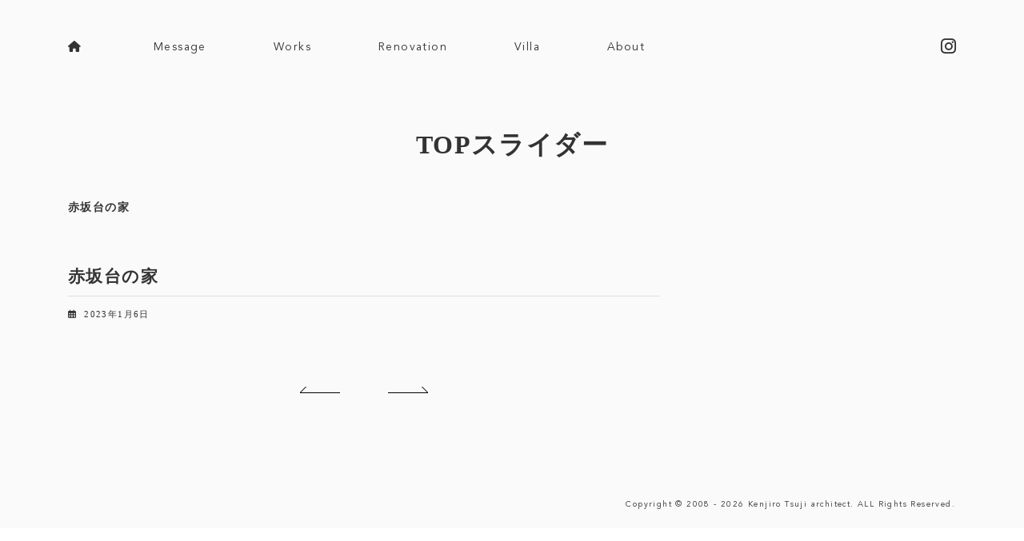

--- FILE ---
content_type: text/html; charset=UTF-8
request_url: https://tsuji-chika.com/topslider/%E8%B5%A4%E5%9D%82%E5%8F%B0%E3%81%AE%E5%AE%B6/
body_size: 10721
content:
<!DOCTYPE html>
<html dir="ltr" lang="ja"
	prefix="og: https://ogp.me/ns#" >
<head>
<!-- Google Tag Manager -->
<script>(function(w,d,s,l,i){w[l]=w[l]||[];w[l].push({'gtm.start':
new Date().getTime(),event:'gtm.js'});var f=d.getElementsByTagName(s)[0],
j=d.createElement(s),dl=l!='dataLayer'?'&l='+l:'';j.async=true;j.src=
'https://www.googletagmanager.com/gtm.js?id='+i+dl;f.parentNode.insertBefore(j,f);
})(window,document,'script','dataLayer','GTM-PCVKBSH');</script>
<!-- End Google Tag Manager -->
<meta charset="utf-8">
<meta http-equiv="X-UA-Compatible" content="IE=edge">
<meta name="viewport" content="width=device-width, initial-scale=1">
<title>赤坂台の家 - 辻健二郎建築設計事務所｜和歌山県｜別荘 平屋 和風 北欧 リフォーム モダン</title>

		<!-- All in One SEO 4.3.5.1 - aioseo.com -->
		<meta name="robots" content="max-image-preview:large" />
		<link rel="canonical" href="https://tsuji-chika.com/topslider/%e8%b5%a4%e5%9d%82%e5%8f%b0%e3%81%ae%e5%ae%b6/" />
		<meta name="generator" content="All in One SEO (AIOSEO) 4.3.5.1 " />
		<meta property="og:locale" content="ja_JP" />
		<meta property="og:site_name" content="辻健二郎建築設計事務所｜和歌山県｜別荘　平屋　和風　北欧　リフォーム　モダン - 辻健二郎建築設計事務所 - 和歌山県海南市で設計業務を行っている辻健二郎建築設計事務所のホームページです。自然素材の扱いを得意とし和風に偏らず北欧的な要素を取り入れています。和歌山、白浜エリアでの別荘建築、リフォーム、平屋等の建築を考えている方は是非一度ホームページをご覧ください。" />
		<meta property="og:type" content="article" />
		<meta property="og:title" content="赤坂台の家 - 辻健二郎建築設計事務所｜和歌山県｜別荘 平屋 和風 北欧 リフォーム モダン" />
		<meta property="og:url" content="https://tsuji-chika.com/topslider/%e8%b5%a4%e5%9d%82%e5%8f%b0%e3%81%ae%e5%ae%b6/" />
		<meta property="article:published_time" content="2023-01-06T06:42:28+00:00" />
		<meta property="article:modified_time" content="2023-01-16T01:33:47+00:00" />
		<meta name="twitter:card" content="summary_large_image" />
		<meta name="twitter:title" content="赤坂台の家 - 辻健二郎建築設計事務所｜和歌山県｜別荘 平屋 和風 北欧 リフォーム モダン" />
		<script type="application/ld+json" class="aioseo-schema">
			{"@context":"https:\/\/schema.org","@graph":[{"@type":"BreadcrumbList","@id":"https:\/\/tsuji-chika.com\/topslider\/%e8%b5%a4%e5%9d%82%e5%8f%b0%e3%81%ae%e5%ae%b6\/#breadcrumblist","itemListElement":[{"@type":"ListItem","@id":"https:\/\/tsuji-chika.com\/#listItem","position":1,"item":{"@type":"WebPage","@id":"https:\/\/tsuji-chika.com\/","name":"\u30db\u30fc\u30e0","description":"\u8fbb\u5065\u4e8c\u90ce\u5efa\u7bc9\u8a2d\u8a08\u4e8b\u52d9\u6240 - \u548c\u6b4c\u5c71\u770c\u6d77\u5357\u5e02\u3067\u8a2d\u8a08\u696d\u52d9\u3092\u884c\u3063\u3066\u3044\u308b\u8fbb\u5065\u4e8c\u90ce\u5efa\u7bc9\u8a2d\u8a08\u4e8b\u52d9\u6240\u306e\u30db\u30fc\u30e0\u30da\u30fc\u30b8\u3067\u3059\u3002\u81ea\u7136\u7d20\u6750\u306e\u6271\u3044\u3092\u5f97\u610f\u3068\u3057\u548c\u98a8\u306b\u504f\u3089\u305a\u5317\u6b27\u7684\u306a\u8981\u7d20\u3092\u53d6\u308a\u5165\u308c\u3066\u3044\u307e\u3059\u3002\u548c\u6b4c\u5c71\u3001\u767d\u6d5c\u30a8\u30ea\u30a2\u3067\u306e\u5225\u8358\u5efa\u7bc9\u3001\u30ea\u30d5\u30a9\u30fc\u30e0\u3001\u5e73\u5c4b\u7b49\u306e\u5efa\u7bc9\u3092\u8003\u3048\u3066\u3044\u308b\u65b9\u306f\u662f\u975e\u4e00\u5ea6\u30db\u30fc\u30e0\u30da\u30fc\u30b8\u3092\u3054\u89a7\u304f\u3060\u3055\u3044\u3002","url":"https:\/\/tsuji-chika.com\/"},"nextItem":"https:\/\/tsuji-chika.com\/topslider\/%e8%b5%a4%e5%9d%82%e5%8f%b0%e3%81%ae%e5%ae%b6\/#listItem"},{"@type":"ListItem","@id":"https:\/\/tsuji-chika.com\/topslider\/%e8%b5%a4%e5%9d%82%e5%8f%b0%e3%81%ae%e5%ae%b6\/#listItem","position":2,"item":{"@type":"WebPage","@id":"https:\/\/tsuji-chika.com\/topslider\/%e8%b5%a4%e5%9d%82%e5%8f%b0%e3%81%ae%e5%ae%b6\/","name":"\u8d64\u5742\u53f0\u306e\u5bb6","url":"https:\/\/tsuji-chika.com\/topslider\/%e8%b5%a4%e5%9d%82%e5%8f%b0%e3%81%ae%e5%ae%b6\/"},"previousItem":"https:\/\/tsuji-chika.com\/#listItem"}]},{"@type":"Organization","@id":"https:\/\/tsuji-chika.com\/#organization","name":"\u8fbb\u5065\u4e8c\u90ce\u5efa\u7bc9\u8a2d\u8a08\u4e8b\u52d9\u6240","url":"https:\/\/tsuji-chika.com\/"},{"@type":"Person","@id":"https:\/\/tsuji-chika.com\/author\/tsujic2ufqh\/#author","url":"https:\/\/tsuji-chika.com\/author\/tsujic2ufqh\/","name":"tsuji@c2uFqh"},{"@type":"WebPage","@id":"https:\/\/tsuji-chika.com\/topslider\/%e8%b5%a4%e5%9d%82%e5%8f%b0%e3%81%ae%e5%ae%b6\/#webpage","url":"https:\/\/tsuji-chika.com\/topslider\/%e8%b5%a4%e5%9d%82%e5%8f%b0%e3%81%ae%e5%ae%b6\/","name":"\u8d64\u5742\u53f0\u306e\u5bb6 - \u8fbb\u5065\u4e8c\u90ce\u5efa\u7bc9\u8a2d\u8a08\u4e8b\u52d9\u6240\uff5c\u548c\u6b4c\u5c71\u770c\uff5c\u5225\u8358 \u5e73\u5c4b \u548c\u98a8 \u5317\u6b27 \u30ea\u30d5\u30a9\u30fc\u30e0 \u30e2\u30c0\u30f3","inLanguage":"ja","isPartOf":{"@id":"https:\/\/tsuji-chika.com\/#website"},"breadcrumb":{"@id":"https:\/\/tsuji-chika.com\/topslider\/%e8%b5%a4%e5%9d%82%e5%8f%b0%e3%81%ae%e5%ae%b6\/#breadcrumblist"},"author":{"@id":"https:\/\/tsuji-chika.com\/author\/tsujic2ufqh\/#author"},"creator":{"@id":"https:\/\/tsuji-chika.com\/author\/tsujic2ufqh\/#author"},"datePublished":"2023-01-06T06:42:28+09:00","dateModified":"2023-01-16T01:33:47+09:00"},{"@type":"WebSite","@id":"https:\/\/tsuji-chika.com\/#website","url":"https:\/\/tsuji-chika.com\/","name":"\u8fbb\u5065\u4e8c\u90ce\u5efa\u7bc9\u8a2d\u8a08\u4e8b\u52d9\u6240","description":"\u8fbb\u5065\u4e8c\u90ce\u5efa\u7bc9\u8a2d\u8a08\u4e8b\u52d9\u6240 - \u548c\u6b4c\u5c71\u770c\u6d77\u5357\u5e02\u3067\u8a2d\u8a08\u696d\u52d9\u3092\u884c\u3063\u3066\u3044\u308b\u8fbb\u5065\u4e8c\u90ce\u5efa\u7bc9\u8a2d\u8a08\u4e8b\u52d9\u6240\u306e\u30db\u30fc\u30e0\u30da\u30fc\u30b8\u3067\u3059\u3002\u81ea\u7136\u7d20\u6750\u306e\u6271\u3044\u3092\u5f97\u610f\u3068\u3057\u548c\u98a8\u306b\u504f\u3089\u305a\u5317\u6b27\u7684\u306a\u8981\u7d20\u3092\u53d6\u308a\u5165\u308c\u3066\u3044\u307e\u3059\u3002\u548c\u6b4c\u5c71\u3001\u767d\u6d5c\u30a8\u30ea\u30a2\u3067\u306e\u5225\u8358\u5efa\u7bc9\u3001\u30ea\u30d5\u30a9\u30fc\u30e0\u3001\u5e73\u5c4b\u7b49\u306e\u5efa\u7bc9\u3092\u8003\u3048\u3066\u3044\u308b\u65b9\u306f\u662f\u975e\u4e00\u5ea6\u30db\u30fc\u30e0\u30da\u30fc\u30b8\u3092\u3054\u89a7\u304f\u3060\u3055\u3044\u3002","inLanguage":"ja","publisher":{"@id":"https:\/\/tsuji-chika.com\/#organization"}}]}
		</script>
		<!-- All in One SEO -->

<!-- 現在使用しているテンプレートファイル：single.php --><script src="https://ajax.googleapis.com/ajax/libs/jquery/3.3.1/jquery.min.js"></script>
<script src="https://cdnjs.cloudflare.com/ajax/libs/jquery-cookie/1.4.1/jquery.cookie.min.js"></script>
<script src="https://tsuji-chika.com/wp/wp-content/themes/lightning-child/assets/js/common.js"></script>
<link rel="stylesheet" href="https://tsuji-chika.com/wp/wp-content/themes/lightning-child/style.css?v=1702255672">
<link rel="stylesheet" href="https://tsuji-chika.com/wp/wp-content/themes/lightning-child/assets/css/under.css?v=1678171221">
<link rel="alternate" type="application/rss+xml" title="辻健二郎建築設計事務所｜和歌山県｜別荘　平屋　和風　北欧　リフォーム　モダン &raquo; フィード" href="https://tsuji-chika.com/feed/" />
<link rel="alternate" type="application/rss+xml" title="辻健二郎建築設計事務所｜和歌山県｜別荘　平屋　和風　北欧　リフォーム　モダン &raquo; コメントフィード" href="https://tsuji-chika.com/comments/feed/" />
<link rel="alternate" title="oEmbed (JSON)" type="application/json+oembed" href="https://tsuji-chika.com/wp-json/oembed/1.0/embed?url=https%3A%2F%2Ftsuji-chika.com%2Ftopslider%2F%25e8%25b5%25a4%25e5%259d%2582%25e5%258f%25b0%25e3%2581%25ae%25e5%25ae%25b6%2F" />
<link rel="alternate" title="oEmbed (XML)" type="text/xml+oembed" href="https://tsuji-chika.com/wp-json/oembed/1.0/embed?url=https%3A%2F%2Ftsuji-chika.com%2Ftopslider%2F%25e8%25b5%25a4%25e5%259d%2582%25e5%258f%25b0%25e3%2581%25ae%25e5%25ae%25b6%2F&#038;format=xml" />
<meta name="description" content="" /><style id='wp-img-auto-sizes-contain-inline-css' type='text/css'>
img:is([sizes=auto i],[sizes^="auto," i]){contain-intrinsic-size:3000px 1500px}
/*# sourceURL=wp-img-auto-sizes-contain-inline-css */
</style>
<link rel='stylesheet' id='vkExUnit_common_style-css' href='https://tsuji-chika.com/wp/wp-content/plugins/vk-all-in-one-expansion-unit/assets/css/vkExUnit_style.css?ver=9.84.2.0' type='text/css' media='all' />
<style id='vkExUnit_common_style-inline-css' type='text/css'>
:root {--ver_page_top_button_url:url(https://tsuji-chika.com/wp/wp-content/plugins/vk-all-in-one-expansion-unit/assets/images/to-top-btn-icon.svg);}@font-face {font-weight: normal;font-style: normal;font-family: "vk_sns";src: url("https://tsuji-chika.com/wp/wp-content/plugins/vk-all-in-one-expansion-unit/inc/sns/icons/fonts/vk_sns.eot?-bq20cj");src: url("https://tsuji-chika.com/wp/wp-content/plugins/vk-all-in-one-expansion-unit/inc/sns/icons/fonts/vk_sns.eot?#iefix-bq20cj") format("embedded-opentype"),url("https://tsuji-chika.com/wp/wp-content/plugins/vk-all-in-one-expansion-unit/inc/sns/icons/fonts/vk_sns.woff?-bq20cj") format("woff"),url("https://tsuji-chika.com/wp/wp-content/plugins/vk-all-in-one-expansion-unit/inc/sns/icons/fonts/vk_sns.ttf?-bq20cj") format("truetype"),url("https://tsuji-chika.com/wp/wp-content/plugins/vk-all-in-one-expansion-unit/inc/sns/icons/fonts/vk_sns.svg?-bq20cj#vk_sns") format("svg");}
/*# sourceURL=vkExUnit_common_style-inline-css */
</style>
<style id='wp-emoji-styles-inline-css' type='text/css'>

	img.wp-smiley, img.emoji {
		display: inline !important;
		border: none !important;
		box-shadow: none !important;
		height: 1em !important;
		width: 1em !important;
		margin: 0 0.07em !important;
		vertical-align: -0.1em !important;
		background: none !important;
		padding: 0 !important;
	}
/*# sourceURL=wp-emoji-styles-inline-css */
</style>
<style id='wp-block-library-inline-css' type='text/css'>
:root{--wp-block-synced-color:#7a00df;--wp-block-synced-color--rgb:122,0,223;--wp-bound-block-color:var(--wp-block-synced-color);--wp-editor-canvas-background:#ddd;--wp-admin-theme-color:#007cba;--wp-admin-theme-color--rgb:0,124,186;--wp-admin-theme-color-darker-10:#006ba1;--wp-admin-theme-color-darker-10--rgb:0,107,160.5;--wp-admin-theme-color-darker-20:#005a87;--wp-admin-theme-color-darker-20--rgb:0,90,135;--wp-admin-border-width-focus:2px}@media (min-resolution:192dpi){:root{--wp-admin-border-width-focus:1.5px}}.wp-element-button{cursor:pointer}:root .has-very-light-gray-background-color{background-color:#eee}:root .has-very-dark-gray-background-color{background-color:#313131}:root .has-very-light-gray-color{color:#eee}:root .has-very-dark-gray-color{color:#313131}:root .has-vivid-green-cyan-to-vivid-cyan-blue-gradient-background{background:linear-gradient(135deg,#00d084,#0693e3)}:root .has-purple-crush-gradient-background{background:linear-gradient(135deg,#34e2e4,#4721fb 50%,#ab1dfe)}:root .has-hazy-dawn-gradient-background{background:linear-gradient(135deg,#faaca8,#dad0ec)}:root .has-subdued-olive-gradient-background{background:linear-gradient(135deg,#fafae1,#67a671)}:root .has-atomic-cream-gradient-background{background:linear-gradient(135deg,#fdd79a,#004a59)}:root .has-nightshade-gradient-background{background:linear-gradient(135deg,#330968,#31cdcf)}:root .has-midnight-gradient-background{background:linear-gradient(135deg,#020381,#2874fc)}:root{--wp--preset--font-size--normal:16px;--wp--preset--font-size--huge:42px}.has-regular-font-size{font-size:1em}.has-larger-font-size{font-size:2.625em}.has-normal-font-size{font-size:var(--wp--preset--font-size--normal)}.has-huge-font-size{font-size:var(--wp--preset--font-size--huge)}.has-text-align-center{text-align:center}.has-text-align-left{text-align:left}.has-text-align-right{text-align:right}.has-fit-text{white-space:nowrap!important}#end-resizable-editor-section{display:none}.aligncenter{clear:both}.items-justified-left{justify-content:flex-start}.items-justified-center{justify-content:center}.items-justified-right{justify-content:flex-end}.items-justified-space-between{justify-content:space-between}.screen-reader-text{border:0;clip-path:inset(50%);height:1px;margin:-1px;overflow:hidden;padding:0;position:absolute;width:1px;word-wrap:normal!important}.screen-reader-text:focus{background-color:#ddd;clip-path:none;color:#444;display:block;font-size:1em;height:auto;left:5px;line-height:normal;padding:15px 23px 14px;text-decoration:none;top:5px;width:auto;z-index:100000}html :where(.has-border-color){border-style:solid}html :where([style*=border-top-color]){border-top-style:solid}html :where([style*=border-right-color]){border-right-style:solid}html :where([style*=border-bottom-color]){border-bottom-style:solid}html :where([style*=border-left-color]){border-left-style:solid}html :where([style*=border-width]){border-style:solid}html :where([style*=border-top-width]){border-top-style:solid}html :where([style*=border-right-width]){border-right-style:solid}html :where([style*=border-bottom-width]){border-bottom-style:solid}html :where([style*=border-left-width]){border-left-style:solid}html :where(img[class*=wp-image-]){height:auto;max-width:100%}:where(figure){margin:0 0 1em}html :where(.is-position-sticky){--wp-admin--admin-bar--position-offset:var(--wp-admin--admin-bar--height,0px)}@media screen and (max-width:600px){html :where(.is-position-sticky){--wp-admin--admin-bar--position-offset:0px}}
/* VK Color Palettes */:root{ --vk-color-primary:#333333}:root .has-vk-color-primary-color { color:var(--vk-color-primary); }:root .has-vk-color-primary-background-color { background-color:var(--vk-color-primary); }:root{ --vk-color-primary-dark:#282828}:root .has-vk-color-primary-dark-color { color:var(--vk-color-primary-dark); }:root .has-vk-color-primary-dark-background-color { background-color:var(--vk-color-primary-dark); }:root{ --vk-color-primary-vivid:#383838}:root .has-vk-color-primary-vivid-color { color:var(--vk-color-primary-vivid); }:root .has-vk-color-primary-vivid-background-color { background-color:var(--vk-color-primary-vivid); }:root{ --vk-color-custom-1:#000000}:root .has-vk-color-custom-1-color { color:var(--vk-color-custom-1); }:root .has-vk-color-custom-1-background-color { background-color:var(--vk-color-custom-1); }

/*# sourceURL=wp-block-library-inline-css */
</style><style id='global-styles-inline-css' type='text/css'>
:root{--wp--preset--aspect-ratio--square: 1;--wp--preset--aspect-ratio--4-3: 4/3;--wp--preset--aspect-ratio--3-4: 3/4;--wp--preset--aspect-ratio--3-2: 3/2;--wp--preset--aspect-ratio--2-3: 2/3;--wp--preset--aspect-ratio--16-9: 16/9;--wp--preset--aspect-ratio--9-16: 9/16;--wp--preset--color--black: #000000;--wp--preset--color--cyan-bluish-gray: #abb8c3;--wp--preset--color--white: #ffffff;--wp--preset--color--pale-pink: #f78da7;--wp--preset--color--vivid-red: #cf2e2e;--wp--preset--color--luminous-vivid-orange: #ff6900;--wp--preset--color--luminous-vivid-amber: #fcb900;--wp--preset--color--light-green-cyan: #7bdcb5;--wp--preset--color--vivid-green-cyan: #00d084;--wp--preset--color--pale-cyan-blue: #8ed1fc;--wp--preset--color--vivid-cyan-blue: #0693e3;--wp--preset--color--vivid-purple: #9b51e0;--wp--preset--gradient--vivid-cyan-blue-to-vivid-purple: linear-gradient(135deg,rgba(6,147,227,1) 0%,rgb(155,81,224) 100%);--wp--preset--gradient--light-green-cyan-to-vivid-green-cyan: linear-gradient(135deg,rgb(122,220,180) 0%,rgb(0,208,130) 100%);--wp--preset--gradient--luminous-vivid-amber-to-luminous-vivid-orange: linear-gradient(135deg,rgba(252,185,0,1) 0%,rgba(255,105,0,1) 100%);--wp--preset--gradient--luminous-vivid-orange-to-vivid-red: linear-gradient(135deg,rgba(255,105,0,1) 0%,rgb(207,46,46) 100%);--wp--preset--gradient--very-light-gray-to-cyan-bluish-gray: linear-gradient(135deg,rgb(238,238,238) 0%,rgb(169,184,195) 100%);--wp--preset--gradient--cool-to-warm-spectrum: linear-gradient(135deg,rgb(74,234,220) 0%,rgb(151,120,209) 20%,rgb(207,42,186) 40%,rgb(238,44,130) 60%,rgb(251,105,98) 80%,rgb(254,248,76) 100%);--wp--preset--gradient--blush-light-purple: linear-gradient(135deg,rgb(255,206,236) 0%,rgb(152,150,240) 100%);--wp--preset--gradient--blush-bordeaux: linear-gradient(135deg,rgb(254,205,165) 0%,rgb(254,45,45) 50%,rgb(107,0,62) 100%);--wp--preset--gradient--luminous-dusk: linear-gradient(135deg,rgb(255,203,112) 0%,rgb(199,81,192) 50%,rgb(65,88,208) 100%);--wp--preset--gradient--pale-ocean: linear-gradient(135deg,rgb(255,245,203) 0%,rgb(182,227,212) 50%,rgb(51,167,181) 100%);--wp--preset--gradient--electric-grass: linear-gradient(135deg,rgb(202,248,128) 0%,rgb(113,206,126) 100%);--wp--preset--gradient--midnight: linear-gradient(135deg,rgb(2,3,129) 0%,rgb(40,116,252) 100%);--wp--preset--gradient--vivid-green-cyan-to-vivid-cyan-blue: linear-gradient(135deg,rgba(0,208,132,1) 0%,rgba(6,147,227,1) 100%);--wp--preset--font-size--small: 14px;--wp--preset--font-size--medium: 20px;--wp--preset--font-size--large: 24px;--wp--preset--font-size--x-large: 42px;--wp--preset--font-size--regular: 16px;--wp--preset--font-size--huge: 36px;--wp--preset--spacing--20: 0.44rem;--wp--preset--spacing--30: 0.67rem;--wp--preset--spacing--40: 1rem;--wp--preset--spacing--50: 1.5rem;--wp--preset--spacing--60: 2.25rem;--wp--preset--spacing--70: 3.38rem;--wp--preset--spacing--80: 5.06rem;--wp--preset--shadow--natural: 6px 6px 9px rgba(0, 0, 0, 0.2);--wp--preset--shadow--deep: 12px 12px 50px rgba(0, 0, 0, 0.4);--wp--preset--shadow--sharp: 6px 6px 0px rgba(0, 0, 0, 0.2);--wp--preset--shadow--outlined: 6px 6px 0px -3px rgb(255, 255, 255), 6px 6px rgb(0, 0, 0);--wp--preset--shadow--crisp: 6px 6px 0px rgb(0, 0, 0);}:where(.is-layout-flex){gap: 0.5em;}:where(.is-layout-grid){gap: 0.5em;}body .is-layout-flex{display: flex;}.is-layout-flex{flex-wrap: wrap;align-items: center;}.is-layout-flex > :is(*, div){margin: 0;}body .is-layout-grid{display: grid;}.is-layout-grid > :is(*, div){margin: 0;}:where(.wp-block-columns.is-layout-flex){gap: 2em;}:where(.wp-block-columns.is-layout-grid){gap: 2em;}:where(.wp-block-post-template.is-layout-flex){gap: 1.25em;}:where(.wp-block-post-template.is-layout-grid){gap: 1.25em;}.has-black-color{color: var(--wp--preset--color--black) !important;}.has-cyan-bluish-gray-color{color: var(--wp--preset--color--cyan-bluish-gray) !important;}.has-white-color{color: var(--wp--preset--color--white) !important;}.has-pale-pink-color{color: var(--wp--preset--color--pale-pink) !important;}.has-vivid-red-color{color: var(--wp--preset--color--vivid-red) !important;}.has-luminous-vivid-orange-color{color: var(--wp--preset--color--luminous-vivid-orange) !important;}.has-luminous-vivid-amber-color{color: var(--wp--preset--color--luminous-vivid-amber) !important;}.has-light-green-cyan-color{color: var(--wp--preset--color--light-green-cyan) !important;}.has-vivid-green-cyan-color{color: var(--wp--preset--color--vivid-green-cyan) !important;}.has-pale-cyan-blue-color{color: var(--wp--preset--color--pale-cyan-blue) !important;}.has-vivid-cyan-blue-color{color: var(--wp--preset--color--vivid-cyan-blue) !important;}.has-vivid-purple-color{color: var(--wp--preset--color--vivid-purple) !important;}.has-black-background-color{background-color: var(--wp--preset--color--black) !important;}.has-cyan-bluish-gray-background-color{background-color: var(--wp--preset--color--cyan-bluish-gray) !important;}.has-white-background-color{background-color: var(--wp--preset--color--white) !important;}.has-pale-pink-background-color{background-color: var(--wp--preset--color--pale-pink) !important;}.has-vivid-red-background-color{background-color: var(--wp--preset--color--vivid-red) !important;}.has-luminous-vivid-orange-background-color{background-color: var(--wp--preset--color--luminous-vivid-orange) !important;}.has-luminous-vivid-amber-background-color{background-color: var(--wp--preset--color--luminous-vivid-amber) !important;}.has-light-green-cyan-background-color{background-color: var(--wp--preset--color--light-green-cyan) !important;}.has-vivid-green-cyan-background-color{background-color: var(--wp--preset--color--vivid-green-cyan) !important;}.has-pale-cyan-blue-background-color{background-color: var(--wp--preset--color--pale-cyan-blue) !important;}.has-vivid-cyan-blue-background-color{background-color: var(--wp--preset--color--vivid-cyan-blue) !important;}.has-vivid-purple-background-color{background-color: var(--wp--preset--color--vivid-purple) !important;}.has-black-border-color{border-color: var(--wp--preset--color--black) !important;}.has-cyan-bluish-gray-border-color{border-color: var(--wp--preset--color--cyan-bluish-gray) !important;}.has-white-border-color{border-color: var(--wp--preset--color--white) !important;}.has-pale-pink-border-color{border-color: var(--wp--preset--color--pale-pink) !important;}.has-vivid-red-border-color{border-color: var(--wp--preset--color--vivid-red) !important;}.has-luminous-vivid-orange-border-color{border-color: var(--wp--preset--color--luminous-vivid-orange) !important;}.has-luminous-vivid-amber-border-color{border-color: var(--wp--preset--color--luminous-vivid-amber) !important;}.has-light-green-cyan-border-color{border-color: var(--wp--preset--color--light-green-cyan) !important;}.has-vivid-green-cyan-border-color{border-color: var(--wp--preset--color--vivid-green-cyan) !important;}.has-pale-cyan-blue-border-color{border-color: var(--wp--preset--color--pale-cyan-blue) !important;}.has-vivid-cyan-blue-border-color{border-color: var(--wp--preset--color--vivid-cyan-blue) !important;}.has-vivid-purple-border-color{border-color: var(--wp--preset--color--vivid-purple) !important;}.has-vivid-cyan-blue-to-vivid-purple-gradient-background{background: var(--wp--preset--gradient--vivid-cyan-blue-to-vivid-purple) !important;}.has-light-green-cyan-to-vivid-green-cyan-gradient-background{background: var(--wp--preset--gradient--light-green-cyan-to-vivid-green-cyan) !important;}.has-luminous-vivid-amber-to-luminous-vivid-orange-gradient-background{background: var(--wp--preset--gradient--luminous-vivid-amber-to-luminous-vivid-orange) !important;}.has-luminous-vivid-orange-to-vivid-red-gradient-background{background: var(--wp--preset--gradient--luminous-vivid-orange-to-vivid-red) !important;}.has-very-light-gray-to-cyan-bluish-gray-gradient-background{background: var(--wp--preset--gradient--very-light-gray-to-cyan-bluish-gray) !important;}.has-cool-to-warm-spectrum-gradient-background{background: var(--wp--preset--gradient--cool-to-warm-spectrum) !important;}.has-blush-light-purple-gradient-background{background: var(--wp--preset--gradient--blush-light-purple) !important;}.has-blush-bordeaux-gradient-background{background: var(--wp--preset--gradient--blush-bordeaux) !important;}.has-luminous-dusk-gradient-background{background: var(--wp--preset--gradient--luminous-dusk) !important;}.has-pale-ocean-gradient-background{background: var(--wp--preset--gradient--pale-ocean) !important;}.has-electric-grass-gradient-background{background: var(--wp--preset--gradient--electric-grass) !important;}.has-midnight-gradient-background{background: var(--wp--preset--gradient--midnight) !important;}.has-small-font-size{font-size: var(--wp--preset--font-size--small) !important;}.has-medium-font-size{font-size: var(--wp--preset--font-size--medium) !important;}.has-large-font-size{font-size: var(--wp--preset--font-size--large) !important;}.has-x-large-font-size{font-size: var(--wp--preset--font-size--x-large) !important;}
/*# sourceURL=global-styles-inline-css */
</style>

<style id='classic-theme-styles-inline-css' type='text/css'>
/*! This file is auto-generated */
.wp-block-button__link{color:#fff;background-color:#32373c;border-radius:9999px;box-shadow:none;text-decoration:none;padding:calc(.667em + 2px) calc(1.333em + 2px);font-size:1.125em}.wp-block-file__button{background:#32373c;color:#fff;text-decoration:none}
/*# sourceURL=/wp-includes/css/classic-themes.min.css */
</style>
<link rel='stylesheet' id='contact-form-7-css' href='https://tsuji-chika.com/wp/wp-content/plugins/contact-form-7/includes/css/styles.css?ver=5.7' type='text/css' media='all' />
<link rel='stylesheet' id='lightning-common-style-css' href='https://tsuji-chika.com/wp/wp-content/themes/lightning/_g3/assets/css/style.css?ver=15.2.1' type='text/css' media='all' />
<style id='lightning-common-style-inline-css' type='text/css'>
/* Lightning */:root {--vk-color-primary:#333333;--vk-color-primary-dark:#282828;--vk-color-primary-vivid:#383838;--g_nav_main_acc_icon_open_url:url(https://tsuji-chika.com/wp/wp-content/themes/lightning/_g3/inc/vk-mobile-nav/package/images/vk-menu-acc-icon-open-black.svg);--g_nav_main_acc_icon_close_url: url(https://tsuji-chika.com/wp/wp-content/themes/lightning/_g3/inc/vk-mobile-nav/package/images/vk-menu-close-black.svg);--g_nav_sub_acc_icon_open_url: url(https://tsuji-chika.com/wp/wp-content/themes/lightning/_g3/inc/vk-mobile-nav/package/images/vk-menu-acc-icon-open-white.svg);--g_nav_sub_acc_icon_close_url: url(https://tsuji-chika.com/wp/wp-content/themes/lightning/_g3/inc/vk-mobile-nav/package/images/vk-menu-close-white.svg);}
html{scroll-padding-top:var(--vk-size-admin-bar);}
/* vk-mobile-nav */:root {--vk-mobile-nav-menu-btn-bg-src: url("https://tsuji-chika.com/wp/wp-content/themes/lightning/_g3/inc/vk-mobile-nav/package/images/vk-menu-btn-black.svg");--vk-mobile-nav-menu-btn-close-bg-src: url("https://tsuji-chika.com/wp/wp-content/themes/lightning/_g3/inc/vk-mobile-nav/package/images/vk-menu-close-black.svg");--vk-menu-acc-icon-open-black-bg-src: url("https://tsuji-chika.com/wp/wp-content/themes/lightning/_g3/inc/vk-mobile-nav/package/images/vk-menu-acc-icon-open-black.svg");--vk-menu-acc-icon-open-white-bg-src: url("https://tsuji-chika.com/wp/wp-content/themes/lightning/_g3/inc/vk-mobile-nav/package/images/vk-menu-acc-icon-open-white.svg");--vk-menu-acc-icon-close-black-bg-src: url("https://tsuji-chika.com/wp/wp-content/themes/lightning/_g3/inc/vk-mobile-nav/package/images/vk-menu-close-black.svg");--vk-menu-acc-icon-close-white-bg-src: url("https://tsuji-chika.com/wp/wp-content/themes/lightning/_g3/inc/vk-mobile-nav/package/images/vk-menu-close-white.svg");}
/*# sourceURL=lightning-common-style-inline-css */
</style>
<link rel='stylesheet' id='lightning-design-style-css' href='https://tsuji-chika.com/wp/wp-content/themes/lightning/_g3/design-skin/plain/css/style.css?ver=15.2.1' type='text/css' media='all' />
<style id='lightning-design-style-inline-css' type='text/css'>
.tagcloud a:before { font-family: "Font Awesome 5 Free";content: "\f02b";font-weight: bold; }
/*# sourceURL=lightning-design-style-inline-css */
</style>
<link rel='stylesheet' id='vk-blog-card-css' href='https://tsuji-chika.com/wp/wp-content/themes/lightning/_g3/inc/vk-wp-oembed-blog-card/package/css/blog-card.css?ver=6.9' type='text/css' media='all' />
<link rel='stylesheet' id='lightning-theme-style-css' href='https://tsuji-chika.com/wp/wp-content/themes/lightning-child/style.css?ver=15.2.1' type='text/css' media='all' />
<link rel='stylesheet' id='vk-font-awesome-css' href='https://tsuji-chika.com/wp/wp-content/themes/lightning/vendor/vektor-inc/font-awesome-versions/src/versions/6/css/all.min.css?ver=6.1.0' type='text/css' media='all' />
<link rel="https://api.w.org/" href="https://tsuji-chika.com/wp-json/" /><link rel="EditURI" type="application/rsd+xml" title="RSD" href="https://tsuji-chika.com/wp/xmlrpc.php?rsd" />
<meta name="generator" content="WordPress 6.9" />
<link rel='shortlink' href='https://tsuji-chika.com/?p=1636' />
<link rel="icon" href="https://tsuji-chika.com/wp/wp-content/uploads/2022/12/favicon.jpg" sizes="32x32" />
<link rel="icon" href="https://tsuji-chika.com/wp/wp-content/uploads/2022/12/favicon.jpg" sizes="192x192" />
<link rel="apple-touch-icon" href="https://tsuji-chika.com/wp/wp-content/uploads/2022/12/favicon.jpg" />
<meta name="msapplication-TileImage" content="https://tsuji-chika.com/wp/wp-content/uploads/2022/12/favicon.jpg" />
<!-- [ VK All in One Expansion Unit Article Structure Data ] --><script type="application/ld+json">{"@context":"https://schema.org/","@type":"Article","headline":"赤坂台の家","image":"","datePublished":"2023-01-06T15:42:28+09:00","dateModified":"2023-01-16T10:33:47+09:00","author":{"@type":"organization","name":"tsuji@c2uFqh","url":"https://tsuji-chika.com/","sameAs":""}}</script><!-- [ / VK All in One Expansion Unit Article Structure Data ] --></head>
<body class="wp-singular topslider-template-default single single-topslider postid-1636 wp-embed-responsive wp-theme-lightning wp-child-theme-lightning-child post-name-%e8%b5%a4%e5%9d%82%e5%8f%b0%e3%81%ae%e5%ae%b6 post-type-topslider sidebar-fix sidebar-fix-priority-top device-pc fa_v6_css">
<!-- Google Tag Manager (noscript) -->
<noscript><iframe src="https://www.googletagmanager.com/ns.html?id=GTM-PCVKBSH"
height="0" width="0" style="display:none;visibility:hidden"></iframe></noscript>
<!-- End Google Tag Manager (noscript) -->
<a class="skip-link screen-reader-text" href="#main">コンテンツへスキップ</a>
<a class="skip-link screen-reader-text" href="#vk-mobile-nav">ナビゲーションに移動</a>

<header id="site-header" class="site-header site-header--layout--nav-float">
		<div id="site-header-container" class="site-header-container container">

		<!--<div class="site-header-logo">
		<a href="https://tsuji-chika.com/">
			<span>辻健二郎建築設計事務所｜和歌山県｜別荘　平屋　和風　北欧　リフォーム　モダン</span>
		</a>
		</div>-->

				<nav id="global-nav" class="global-nav global-nav--layout--float-right"><ul id="menu-%e3%83%98%e3%83%83%e3%83%80%e3%83%bc%e3%83%8a%e3%83%93" class="menu vk-menu-acc global-nav-list nav"><li id="menu-item-1419" class="menu-item menu-item-type-post_type menu-item-object-page menu-item-home"><a href="https://tsuji-chika.com/"><strong class="global-nav-name"><i class="fas fa-fw fa-home"></i></strong></a></li>
<li id="menu-item-1420" class="menu-item menu-item-type-post_type menu-item-object-page menu-item-has-children"><a href="https://tsuji-chika.com/message/philosophy/"><strong class="global-nav-name">Message</strong></a>
<ul class="sub-menu">
	<li id="menu-item-1425" class="menu-item menu-item-type-post_type menu-item-object-page"><a href="https://tsuji-chika.com/message/philosophy/">Message</a></li>
	<li id="menu-item-1421" class="menu-item menu-item-type-post_type menu-item-object-page"><a href="https://tsuji-chika.com/message/memo/">Memo</a></li>
</ul>
</li>
<li id="menu-item-102" class="menu-item menu-item-type-post_type menu-item-object-page"><a href="https://tsuji-chika.com/works/"><strong class="global-nav-name">Works</strong></a></li>
<li id="menu-item-83" class="menu-item menu-item-type-custom menu-item-object-custom"><a href="/works/category/renovation/"><strong class="global-nav-name">Renovation</strong></a></li>
<li id="menu-item-84" class="menu-item menu-item-type-custom menu-item-object-custom"><a href="/works/category/villa/"><strong class="global-nav-name">Villa</strong></a></li>
<li id="menu-item-1422" class="menu-item menu-item-type-post_type menu-item-object-page menu-item-has-children"><a href="https://tsuji-chika.com/about/profile/"><strong class="global-nav-name">About</strong></a>
<ul class="sub-menu">
	<li id="menu-item-1426" class="menu-item menu-item-type-post_type menu-item-object-page"><a href="https://tsuji-chika.com/about/profile/">Profile</a></li>
	<li id="menu-item-1424" class="menu-item menu-item-type-post_type menu-item-object-page"><a href="https://tsuji-chika.com/about/flow/">建物竣工までの流れ・feeについて</a></li>
	<li id="menu-item-1863" class="menu-item menu-item-type-post_type menu-item-object-page"><a href="https://tsuji-chika.com/about/photography/">建築写真について</a></li>
	<li id="menu-item-1423" class="menu-item menu-item-type-post_type menu-item-object-page"><a href="https://tsuji-chika.com/about/qa/">Q&#038;A</a></li>
	<li id="menu-item-1857" class="menu-item menu-item-type-post_type menu-item-object-page"><a href="https://tsuji-chika.com/about/contact/">Contact</a></li>
</ul>
</li>
</ul></nav>  	    <!--<div class="new-txt">
														</div>-->
		<div class="sns">
			<a href="https://www.instagram.com/kenjirotsuji/" rel="nofollow" target="_blank"><i class="fab fa-instagram"></i></a>
		</div>
	</div>
	</header>



	<div class="page-header"><div class="page-header-inner container">
<div class="page-header-title">TOPスライダー</div>
</div></div><!-- [ /.page-header ] -->

	<!-- [ #breadcrumb ] --><div id="breadcrumb" class="breadcrumb"><div class="container"><ol class="breadcrumb-list" itemscope itemtype="https://schema.org/BreadcrumbList"><li class="breadcrumb-list__item breadcrumb-list__item--home" itemprop="itemListElement" itemscope itemtype="http://schema.org/ListItem"><a href="https://tsuji-chika.com" itemprop="item"><i class="fas fa-fw fa-home"></i><span itemprop="name">HOME</span></a><meta itemprop="position" content="1" /></li><li class="breadcrumb-list__item" itemprop="itemListElement" itemscope itemtype="http://schema.org/ListItem"><a href="https://tsuji-chika.com/topslider/" itemprop="item"><span itemprop="name">TOPスライダー</span></a><meta itemprop="position" content="2" /></li><li class="breadcrumb-list__item" itemprop="itemListElement" itemscope itemtype="http://schema.org/ListItem"><span itemprop="name">赤坂台の家</span><meta itemprop="position" content="3" /></li></ol></div></div><!-- [ /#breadcrumb ] -->


<div class="site-body">
		<div class="site-body-container container">

		<div class="main-section main-section--col--two" id="main" role="main">
			
			<article id="post-1636" class="entry entry-full post-1636 topslider type-topslider status-publish hentry">

	
	
		<header class="entry-header">
			<h1 class="entry-title">
									赤坂台の家							</h1>
			<div class="entry-meta"><span class="entry-meta-item entry-meta-item-date">
			<i class="far fa-calendar-alt"></i>
			<span class="published">2023年1月6日</span>
			</span><span class="entry-meta-item entry-meta-item-updated">
			<i class="fas fa-history"></i>
			<span class="screen-reader-text">最終更新日時 : </span>
			<span class="updated">2023年1月16日</span>
			</span><span class="entry-meta-item entry-meta-item-author">
				<span class="vcard author"><span class="entry-meta-item-author-image"></span><span class="fn">tsuji@c2uFqh</span></span></span></div>		</header>

	
	
	<div class="entry-body">
							</div>

	
	
	
	
		
	
</article><!-- [ /#post-1636 ] -->



<nav class="works-pager works-single-pager">
  <ul class="pager">
    <li class="next"><a href="https://tsuji-chika.com/topslider/%e6%b9%8a%e3%81%ae%e5%ae%b6/" rel="next"><span></span></a></li>
    <li class="previous"><a href="https://tsuji-chika.com/topslider/%e5%b1%b1%e4%b8%ad%e6%b9%96%e3%81%ae%e5%ae%b6/" rel="prev"><span></span></a></li>
  </ul>
</nav>
<nav class="works-pager works-cat-pager works-nav">
  <ul class="pager">
    <li class="next"></li>
    <li class="previous"></li>
  </ul>
</nav>

	
					</div><!-- [ /.main-section ] -->


		<div class="sub-section sub-section--col--two">
 </div><!-- [ /.sub-section ] -->

	</div><!-- [ /.site-body-container ] -->

	
</div><!-- [ /.site-body ] -->


<footer class="site-footer">
	<div id="footer-contact" class="container site-footer-content">
		<div class="row">
				</div>

					
		
	
	<div class="container site-footer-copyright">
		<div class="row justify-content-between">
			<div class="copyright">
				Copyright © 2008 - 2026 Kenjiro Tsuji architect. ALL Rights Reserved.
			</div>
		</div>
	</div>
</footer> 
<div id="vk-mobile-nav-menu-btn" class="vk-mobile-nav-menu-btn">MENU</div><div class="vk-mobile-nav vk-mobile-nav-drop-in" id="vk-mobile-nav"><aside class="widget vk-mobile-nav-widget widget_search" id="search-2"><form role="search" method="get" id="searchform" class="searchform" action="https://tsuji-chika.com/">
				<div>
					<label class="screen-reader-text" for="s">検索:</label>
					<input type="text" value="" name="s" id="s" />
					<input type="submit" id="searchsubmit" value="検索" />
				</div>
			</form></aside><nav class="vk-mobile-nav-menu-outer" role="navigation"><ul id="menu-%e3%83%98%e3%83%83%e3%83%80%e3%83%bc%e3%83%8a%e3%83%93-1" class="vk-menu-acc menu"><li id="menu-item-1419" class="menu-item menu-item-type-post_type menu-item-object-page menu-item-home menu-item-1419"><a href="https://tsuji-chika.com/"><i class="fas fa-fw fa-home"></i></a></li>
<li id="menu-item-1420" class="menu-item menu-item-type-post_type menu-item-object-page menu-item-has-children menu-item-1420"><a href="https://tsuji-chika.com/message/philosophy/">Message</a>
<ul class="sub-menu">
	<li id="menu-item-1425" class="menu-item menu-item-type-post_type menu-item-object-page menu-item-1425"><a href="https://tsuji-chika.com/message/philosophy/">Message</a></li>
	<li id="menu-item-1421" class="menu-item menu-item-type-post_type menu-item-object-page menu-item-1421"><a href="https://tsuji-chika.com/message/memo/">Memo</a></li>
</ul>
</li>
<li id="menu-item-102" class="menu-item menu-item-type-post_type menu-item-object-page menu-item-102"><a href="https://tsuji-chika.com/works/">Works</a></li>
<li id="menu-item-83" class="menu-item menu-item-type-custom menu-item-object-custom menu-item-83"><a href="/works/category/renovation/">Renovation</a></li>
<li id="menu-item-84" class="menu-item menu-item-type-custom menu-item-object-custom menu-item-84"><a href="/works/category/villa/">Villa</a></li>
<li id="menu-item-1422" class="menu-item menu-item-type-post_type menu-item-object-page menu-item-has-children menu-item-1422"><a href="https://tsuji-chika.com/about/profile/">About</a>
<ul class="sub-menu">
	<li id="menu-item-1426" class="menu-item menu-item-type-post_type menu-item-object-page menu-item-1426"><a href="https://tsuji-chika.com/about/profile/">Profile</a></li>
	<li id="menu-item-1424" class="menu-item menu-item-type-post_type menu-item-object-page menu-item-1424"><a href="https://tsuji-chika.com/about/flow/">建物竣工までの流れ・feeについて</a></li>
	<li id="menu-item-1863" class="menu-item menu-item-type-post_type menu-item-object-page menu-item-1863"><a href="https://tsuji-chika.com/about/photography/">建築写真について</a></li>
	<li id="menu-item-1423" class="menu-item menu-item-type-post_type menu-item-object-page menu-item-1423"><a href="https://tsuji-chika.com/about/qa/">Q&#038;A</a></li>
	<li id="menu-item-1857" class="menu-item menu-item-type-post_type menu-item-object-page menu-item-1857"><a href="https://tsuji-chika.com/about/contact/">Contact</a></li>
</ul>
</li>
</ul></nav></div>
<script type="speculationrules">
{"prefetch":[{"source":"document","where":{"and":[{"href_matches":"/*"},{"not":{"href_matches":["/wp/wp-*.php","/wp/wp-admin/*","/wp/wp-content/uploads/*","/wp/wp-content/*","/wp/wp-content/plugins/*","/wp/wp-content/themes/lightning-child/*","/wp/wp-content/themes/lightning/_g3/*","/*\\?(.+)"]}},{"not":{"selector_matches":"a[rel~=\"nofollow\"]"}},{"not":{"selector_matches":".no-prefetch, .no-prefetch a"}}]},"eagerness":"conservative"}]}
</script>
<a href="#top" id="page_top" class="page_top_btn">PAGE TOP</a><script type="text/javascript">
document.addEventListener('wpcf7mailsent', function(event) {
    location = 'https://tsuji-chika.com/about/contact/thanks/';
}, false);
</script>
<script type="text/javascript" src="https://tsuji-chika.com/wp/wp-content/plugins/contact-form-7/includes/swv/js/index.js?ver=5.7" id="swv-js"></script>
<script type="text/javascript" id="contact-form-7-js-extra">
/* <![CDATA[ */
var wpcf7 = {"api":{"root":"https://tsuji-chika.com/wp-json/","namespace":"contact-form-7/v1"}};
//# sourceURL=contact-form-7-js-extra
/* ]]> */
</script>
<script type="text/javascript" src="https://tsuji-chika.com/wp/wp-content/plugins/contact-form-7/includes/js/index.js?ver=5.7" id="contact-form-7-js"></script>
<script type="text/javascript" src="https://tsuji-chika.com/wp/wp-content/plugins/vk-all-in-one-expansion-unit/inc/smooth-scroll/js/smooth-scroll.min.js?ver=9.84.2.0" id="smooth-scroll-js-js"></script>
<script type="text/javascript" id="vkExUnit_master-js-js-extra">
/* <![CDATA[ */
var vkExOpt = {"ajax_url":"https://tsuji-chika.com/wp/wp-admin/admin-ajax.php"};
//# sourceURL=vkExUnit_master-js-js-extra
/* ]]> */
</script>
<script type="text/javascript" src="https://tsuji-chika.com/wp/wp-content/plugins/vk-all-in-one-expansion-unit/assets/js/all.min.js?ver=9.84.2.0" id="vkExUnit_master-js-js"></script>
<script type="text/javascript" id="lightning-js-js-extra">
/* <![CDATA[ */
var lightningOpt = {"header_scrool":"","add_header_offset_margin":"1"};
//# sourceURL=lightning-js-js-extra
/* ]]> */
</script>
<script type="text/javascript" src="https://tsuji-chika.com/wp/wp-content/themes/lightning/_g3/assets/js/main.js?ver=15.2.1" id="lightning-js-js"></script>
<script type="text/javascript" src="https://www.google.com/recaptcha/api.js?render=6LdcWy4kAAAAAO91AkI6dPXZsGbzI3wHv2kE6lfi&amp;ver=3.0" id="google-recaptcha-js"></script>
<script type="text/javascript" src="https://tsuji-chika.com/wp/wp-includes/js/dist/vendor/wp-polyfill.min.js?ver=3.15.0" id="wp-polyfill-js"></script>
<script type="text/javascript" id="wpcf7-recaptcha-js-extra">
/* <![CDATA[ */
var wpcf7_recaptcha = {"sitekey":"6LdcWy4kAAAAAO91AkI6dPXZsGbzI3wHv2kE6lfi","actions":{"homepage":"homepage","contactform":"contactform"}};
//# sourceURL=wpcf7-recaptcha-js-extra
/* ]]> */
</script>
<script type="text/javascript" src="https://tsuji-chika.com/wp/wp-content/plugins/contact-form-7/modules/recaptcha/index.js?ver=5.7" id="wpcf7-recaptcha-js"></script>
<script id="wp-emoji-settings" type="application/json">
{"baseUrl":"https://s.w.org/images/core/emoji/17.0.2/72x72/","ext":".png","svgUrl":"https://s.w.org/images/core/emoji/17.0.2/svg/","svgExt":".svg","source":{"concatemoji":"https://tsuji-chika.com/wp/wp-includes/js/wp-emoji-release.min.js?ver=6.9"}}
</script>
<script type="module">
/* <![CDATA[ */
/*! This file is auto-generated */
const a=JSON.parse(document.getElementById("wp-emoji-settings").textContent),o=(window._wpemojiSettings=a,"wpEmojiSettingsSupports"),s=["flag","emoji"];function i(e){try{var t={supportTests:e,timestamp:(new Date).valueOf()};sessionStorage.setItem(o,JSON.stringify(t))}catch(e){}}function c(e,t,n){e.clearRect(0,0,e.canvas.width,e.canvas.height),e.fillText(t,0,0);t=new Uint32Array(e.getImageData(0,0,e.canvas.width,e.canvas.height).data);e.clearRect(0,0,e.canvas.width,e.canvas.height),e.fillText(n,0,0);const a=new Uint32Array(e.getImageData(0,0,e.canvas.width,e.canvas.height).data);return t.every((e,t)=>e===a[t])}function p(e,t){e.clearRect(0,0,e.canvas.width,e.canvas.height),e.fillText(t,0,0);var n=e.getImageData(16,16,1,1);for(let e=0;e<n.data.length;e++)if(0!==n.data[e])return!1;return!0}function u(e,t,n,a){switch(t){case"flag":return n(e,"\ud83c\udff3\ufe0f\u200d\u26a7\ufe0f","\ud83c\udff3\ufe0f\u200b\u26a7\ufe0f")?!1:!n(e,"\ud83c\udde8\ud83c\uddf6","\ud83c\udde8\u200b\ud83c\uddf6")&&!n(e,"\ud83c\udff4\udb40\udc67\udb40\udc62\udb40\udc65\udb40\udc6e\udb40\udc67\udb40\udc7f","\ud83c\udff4\u200b\udb40\udc67\u200b\udb40\udc62\u200b\udb40\udc65\u200b\udb40\udc6e\u200b\udb40\udc67\u200b\udb40\udc7f");case"emoji":return!a(e,"\ud83e\u1fac8")}return!1}function f(e,t,n,a){let r;const o=(r="undefined"!=typeof WorkerGlobalScope&&self instanceof WorkerGlobalScope?new OffscreenCanvas(300,150):document.createElement("canvas")).getContext("2d",{willReadFrequently:!0}),s=(o.textBaseline="top",o.font="600 32px Arial",{});return e.forEach(e=>{s[e]=t(o,e,n,a)}),s}function r(e){var t=document.createElement("script");t.src=e,t.defer=!0,document.head.appendChild(t)}a.supports={everything:!0,everythingExceptFlag:!0},new Promise(t=>{let n=function(){try{var e=JSON.parse(sessionStorage.getItem(o));if("object"==typeof e&&"number"==typeof e.timestamp&&(new Date).valueOf()<e.timestamp+604800&&"object"==typeof e.supportTests)return e.supportTests}catch(e){}return null}();if(!n){if("undefined"!=typeof Worker&&"undefined"!=typeof OffscreenCanvas&&"undefined"!=typeof URL&&URL.createObjectURL&&"undefined"!=typeof Blob)try{var e="postMessage("+f.toString()+"("+[JSON.stringify(s),u.toString(),c.toString(),p.toString()].join(",")+"));",a=new Blob([e],{type:"text/javascript"});const r=new Worker(URL.createObjectURL(a),{name:"wpTestEmojiSupports"});return void(r.onmessage=e=>{i(n=e.data),r.terminate(),t(n)})}catch(e){}i(n=f(s,u,c,p))}t(n)}).then(e=>{for(const n in e)a.supports[n]=e[n],a.supports.everything=a.supports.everything&&a.supports[n],"flag"!==n&&(a.supports.everythingExceptFlag=a.supports.everythingExceptFlag&&a.supports[n]);var t;a.supports.everythingExceptFlag=a.supports.everythingExceptFlag&&!a.supports.flag,a.supports.everything||((t=a.source||{}).concatemoji?r(t.concatemoji):t.wpemoji&&t.twemoji&&(r(t.twemoji),r(t.wpemoji)))});
//# sourceURL=https://tsuji-chika.com/wp/wp-includes/js/wp-emoji-loader.min.js
/* ]]> */
</script>
<script src="https://tsuji-chika.com/wp/wp-content/themes/lightning-child/assets/js/lightbox-plus-jquery.min.js"></script>
</body>
</html>

--- FILE ---
content_type: text/html; charset=utf-8
request_url: https://www.google.com/recaptcha/api2/anchor?ar=1&k=6LdcWy4kAAAAAO91AkI6dPXZsGbzI3wHv2kE6lfi&co=aHR0cHM6Ly90c3VqaS1jaGlrYS5jb206NDQz&hl=en&v=PoyoqOPhxBO7pBk68S4YbpHZ&size=invisible&anchor-ms=20000&execute-ms=30000&cb=ccgaygof4b3c
body_size: 48629
content:
<!DOCTYPE HTML><html dir="ltr" lang="en"><head><meta http-equiv="Content-Type" content="text/html; charset=UTF-8">
<meta http-equiv="X-UA-Compatible" content="IE=edge">
<title>reCAPTCHA</title>
<style type="text/css">
/* cyrillic-ext */
@font-face {
  font-family: 'Roboto';
  font-style: normal;
  font-weight: 400;
  font-stretch: 100%;
  src: url(//fonts.gstatic.com/s/roboto/v48/KFO7CnqEu92Fr1ME7kSn66aGLdTylUAMa3GUBHMdazTgWw.woff2) format('woff2');
  unicode-range: U+0460-052F, U+1C80-1C8A, U+20B4, U+2DE0-2DFF, U+A640-A69F, U+FE2E-FE2F;
}
/* cyrillic */
@font-face {
  font-family: 'Roboto';
  font-style: normal;
  font-weight: 400;
  font-stretch: 100%;
  src: url(//fonts.gstatic.com/s/roboto/v48/KFO7CnqEu92Fr1ME7kSn66aGLdTylUAMa3iUBHMdazTgWw.woff2) format('woff2');
  unicode-range: U+0301, U+0400-045F, U+0490-0491, U+04B0-04B1, U+2116;
}
/* greek-ext */
@font-face {
  font-family: 'Roboto';
  font-style: normal;
  font-weight: 400;
  font-stretch: 100%;
  src: url(//fonts.gstatic.com/s/roboto/v48/KFO7CnqEu92Fr1ME7kSn66aGLdTylUAMa3CUBHMdazTgWw.woff2) format('woff2');
  unicode-range: U+1F00-1FFF;
}
/* greek */
@font-face {
  font-family: 'Roboto';
  font-style: normal;
  font-weight: 400;
  font-stretch: 100%;
  src: url(//fonts.gstatic.com/s/roboto/v48/KFO7CnqEu92Fr1ME7kSn66aGLdTylUAMa3-UBHMdazTgWw.woff2) format('woff2');
  unicode-range: U+0370-0377, U+037A-037F, U+0384-038A, U+038C, U+038E-03A1, U+03A3-03FF;
}
/* math */
@font-face {
  font-family: 'Roboto';
  font-style: normal;
  font-weight: 400;
  font-stretch: 100%;
  src: url(//fonts.gstatic.com/s/roboto/v48/KFO7CnqEu92Fr1ME7kSn66aGLdTylUAMawCUBHMdazTgWw.woff2) format('woff2');
  unicode-range: U+0302-0303, U+0305, U+0307-0308, U+0310, U+0312, U+0315, U+031A, U+0326-0327, U+032C, U+032F-0330, U+0332-0333, U+0338, U+033A, U+0346, U+034D, U+0391-03A1, U+03A3-03A9, U+03B1-03C9, U+03D1, U+03D5-03D6, U+03F0-03F1, U+03F4-03F5, U+2016-2017, U+2034-2038, U+203C, U+2040, U+2043, U+2047, U+2050, U+2057, U+205F, U+2070-2071, U+2074-208E, U+2090-209C, U+20D0-20DC, U+20E1, U+20E5-20EF, U+2100-2112, U+2114-2115, U+2117-2121, U+2123-214F, U+2190, U+2192, U+2194-21AE, U+21B0-21E5, U+21F1-21F2, U+21F4-2211, U+2213-2214, U+2216-22FF, U+2308-230B, U+2310, U+2319, U+231C-2321, U+2336-237A, U+237C, U+2395, U+239B-23B7, U+23D0, U+23DC-23E1, U+2474-2475, U+25AF, U+25B3, U+25B7, U+25BD, U+25C1, U+25CA, U+25CC, U+25FB, U+266D-266F, U+27C0-27FF, U+2900-2AFF, U+2B0E-2B11, U+2B30-2B4C, U+2BFE, U+3030, U+FF5B, U+FF5D, U+1D400-1D7FF, U+1EE00-1EEFF;
}
/* symbols */
@font-face {
  font-family: 'Roboto';
  font-style: normal;
  font-weight: 400;
  font-stretch: 100%;
  src: url(//fonts.gstatic.com/s/roboto/v48/KFO7CnqEu92Fr1ME7kSn66aGLdTylUAMaxKUBHMdazTgWw.woff2) format('woff2');
  unicode-range: U+0001-000C, U+000E-001F, U+007F-009F, U+20DD-20E0, U+20E2-20E4, U+2150-218F, U+2190, U+2192, U+2194-2199, U+21AF, U+21E6-21F0, U+21F3, U+2218-2219, U+2299, U+22C4-22C6, U+2300-243F, U+2440-244A, U+2460-24FF, U+25A0-27BF, U+2800-28FF, U+2921-2922, U+2981, U+29BF, U+29EB, U+2B00-2BFF, U+4DC0-4DFF, U+FFF9-FFFB, U+10140-1018E, U+10190-1019C, U+101A0, U+101D0-101FD, U+102E0-102FB, U+10E60-10E7E, U+1D2C0-1D2D3, U+1D2E0-1D37F, U+1F000-1F0FF, U+1F100-1F1AD, U+1F1E6-1F1FF, U+1F30D-1F30F, U+1F315, U+1F31C, U+1F31E, U+1F320-1F32C, U+1F336, U+1F378, U+1F37D, U+1F382, U+1F393-1F39F, U+1F3A7-1F3A8, U+1F3AC-1F3AF, U+1F3C2, U+1F3C4-1F3C6, U+1F3CA-1F3CE, U+1F3D4-1F3E0, U+1F3ED, U+1F3F1-1F3F3, U+1F3F5-1F3F7, U+1F408, U+1F415, U+1F41F, U+1F426, U+1F43F, U+1F441-1F442, U+1F444, U+1F446-1F449, U+1F44C-1F44E, U+1F453, U+1F46A, U+1F47D, U+1F4A3, U+1F4B0, U+1F4B3, U+1F4B9, U+1F4BB, U+1F4BF, U+1F4C8-1F4CB, U+1F4D6, U+1F4DA, U+1F4DF, U+1F4E3-1F4E6, U+1F4EA-1F4ED, U+1F4F7, U+1F4F9-1F4FB, U+1F4FD-1F4FE, U+1F503, U+1F507-1F50B, U+1F50D, U+1F512-1F513, U+1F53E-1F54A, U+1F54F-1F5FA, U+1F610, U+1F650-1F67F, U+1F687, U+1F68D, U+1F691, U+1F694, U+1F698, U+1F6AD, U+1F6B2, U+1F6B9-1F6BA, U+1F6BC, U+1F6C6-1F6CF, U+1F6D3-1F6D7, U+1F6E0-1F6EA, U+1F6F0-1F6F3, U+1F6F7-1F6FC, U+1F700-1F7FF, U+1F800-1F80B, U+1F810-1F847, U+1F850-1F859, U+1F860-1F887, U+1F890-1F8AD, U+1F8B0-1F8BB, U+1F8C0-1F8C1, U+1F900-1F90B, U+1F93B, U+1F946, U+1F984, U+1F996, U+1F9E9, U+1FA00-1FA6F, U+1FA70-1FA7C, U+1FA80-1FA89, U+1FA8F-1FAC6, U+1FACE-1FADC, U+1FADF-1FAE9, U+1FAF0-1FAF8, U+1FB00-1FBFF;
}
/* vietnamese */
@font-face {
  font-family: 'Roboto';
  font-style: normal;
  font-weight: 400;
  font-stretch: 100%;
  src: url(//fonts.gstatic.com/s/roboto/v48/KFO7CnqEu92Fr1ME7kSn66aGLdTylUAMa3OUBHMdazTgWw.woff2) format('woff2');
  unicode-range: U+0102-0103, U+0110-0111, U+0128-0129, U+0168-0169, U+01A0-01A1, U+01AF-01B0, U+0300-0301, U+0303-0304, U+0308-0309, U+0323, U+0329, U+1EA0-1EF9, U+20AB;
}
/* latin-ext */
@font-face {
  font-family: 'Roboto';
  font-style: normal;
  font-weight: 400;
  font-stretch: 100%;
  src: url(//fonts.gstatic.com/s/roboto/v48/KFO7CnqEu92Fr1ME7kSn66aGLdTylUAMa3KUBHMdazTgWw.woff2) format('woff2');
  unicode-range: U+0100-02BA, U+02BD-02C5, U+02C7-02CC, U+02CE-02D7, U+02DD-02FF, U+0304, U+0308, U+0329, U+1D00-1DBF, U+1E00-1E9F, U+1EF2-1EFF, U+2020, U+20A0-20AB, U+20AD-20C0, U+2113, U+2C60-2C7F, U+A720-A7FF;
}
/* latin */
@font-face {
  font-family: 'Roboto';
  font-style: normal;
  font-weight: 400;
  font-stretch: 100%;
  src: url(//fonts.gstatic.com/s/roboto/v48/KFO7CnqEu92Fr1ME7kSn66aGLdTylUAMa3yUBHMdazQ.woff2) format('woff2');
  unicode-range: U+0000-00FF, U+0131, U+0152-0153, U+02BB-02BC, U+02C6, U+02DA, U+02DC, U+0304, U+0308, U+0329, U+2000-206F, U+20AC, U+2122, U+2191, U+2193, U+2212, U+2215, U+FEFF, U+FFFD;
}
/* cyrillic-ext */
@font-face {
  font-family: 'Roboto';
  font-style: normal;
  font-weight: 500;
  font-stretch: 100%;
  src: url(//fonts.gstatic.com/s/roboto/v48/KFO7CnqEu92Fr1ME7kSn66aGLdTylUAMa3GUBHMdazTgWw.woff2) format('woff2');
  unicode-range: U+0460-052F, U+1C80-1C8A, U+20B4, U+2DE0-2DFF, U+A640-A69F, U+FE2E-FE2F;
}
/* cyrillic */
@font-face {
  font-family: 'Roboto';
  font-style: normal;
  font-weight: 500;
  font-stretch: 100%;
  src: url(//fonts.gstatic.com/s/roboto/v48/KFO7CnqEu92Fr1ME7kSn66aGLdTylUAMa3iUBHMdazTgWw.woff2) format('woff2');
  unicode-range: U+0301, U+0400-045F, U+0490-0491, U+04B0-04B1, U+2116;
}
/* greek-ext */
@font-face {
  font-family: 'Roboto';
  font-style: normal;
  font-weight: 500;
  font-stretch: 100%;
  src: url(//fonts.gstatic.com/s/roboto/v48/KFO7CnqEu92Fr1ME7kSn66aGLdTylUAMa3CUBHMdazTgWw.woff2) format('woff2');
  unicode-range: U+1F00-1FFF;
}
/* greek */
@font-face {
  font-family: 'Roboto';
  font-style: normal;
  font-weight: 500;
  font-stretch: 100%;
  src: url(//fonts.gstatic.com/s/roboto/v48/KFO7CnqEu92Fr1ME7kSn66aGLdTylUAMa3-UBHMdazTgWw.woff2) format('woff2');
  unicode-range: U+0370-0377, U+037A-037F, U+0384-038A, U+038C, U+038E-03A1, U+03A3-03FF;
}
/* math */
@font-face {
  font-family: 'Roboto';
  font-style: normal;
  font-weight: 500;
  font-stretch: 100%;
  src: url(//fonts.gstatic.com/s/roboto/v48/KFO7CnqEu92Fr1ME7kSn66aGLdTylUAMawCUBHMdazTgWw.woff2) format('woff2');
  unicode-range: U+0302-0303, U+0305, U+0307-0308, U+0310, U+0312, U+0315, U+031A, U+0326-0327, U+032C, U+032F-0330, U+0332-0333, U+0338, U+033A, U+0346, U+034D, U+0391-03A1, U+03A3-03A9, U+03B1-03C9, U+03D1, U+03D5-03D6, U+03F0-03F1, U+03F4-03F5, U+2016-2017, U+2034-2038, U+203C, U+2040, U+2043, U+2047, U+2050, U+2057, U+205F, U+2070-2071, U+2074-208E, U+2090-209C, U+20D0-20DC, U+20E1, U+20E5-20EF, U+2100-2112, U+2114-2115, U+2117-2121, U+2123-214F, U+2190, U+2192, U+2194-21AE, U+21B0-21E5, U+21F1-21F2, U+21F4-2211, U+2213-2214, U+2216-22FF, U+2308-230B, U+2310, U+2319, U+231C-2321, U+2336-237A, U+237C, U+2395, U+239B-23B7, U+23D0, U+23DC-23E1, U+2474-2475, U+25AF, U+25B3, U+25B7, U+25BD, U+25C1, U+25CA, U+25CC, U+25FB, U+266D-266F, U+27C0-27FF, U+2900-2AFF, U+2B0E-2B11, U+2B30-2B4C, U+2BFE, U+3030, U+FF5B, U+FF5D, U+1D400-1D7FF, U+1EE00-1EEFF;
}
/* symbols */
@font-face {
  font-family: 'Roboto';
  font-style: normal;
  font-weight: 500;
  font-stretch: 100%;
  src: url(//fonts.gstatic.com/s/roboto/v48/KFO7CnqEu92Fr1ME7kSn66aGLdTylUAMaxKUBHMdazTgWw.woff2) format('woff2');
  unicode-range: U+0001-000C, U+000E-001F, U+007F-009F, U+20DD-20E0, U+20E2-20E4, U+2150-218F, U+2190, U+2192, U+2194-2199, U+21AF, U+21E6-21F0, U+21F3, U+2218-2219, U+2299, U+22C4-22C6, U+2300-243F, U+2440-244A, U+2460-24FF, U+25A0-27BF, U+2800-28FF, U+2921-2922, U+2981, U+29BF, U+29EB, U+2B00-2BFF, U+4DC0-4DFF, U+FFF9-FFFB, U+10140-1018E, U+10190-1019C, U+101A0, U+101D0-101FD, U+102E0-102FB, U+10E60-10E7E, U+1D2C0-1D2D3, U+1D2E0-1D37F, U+1F000-1F0FF, U+1F100-1F1AD, U+1F1E6-1F1FF, U+1F30D-1F30F, U+1F315, U+1F31C, U+1F31E, U+1F320-1F32C, U+1F336, U+1F378, U+1F37D, U+1F382, U+1F393-1F39F, U+1F3A7-1F3A8, U+1F3AC-1F3AF, U+1F3C2, U+1F3C4-1F3C6, U+1F3CA-1F3CE, U+1F3D4-1F3E0, U+1F3ED, U+1F3F1-1F3F3, U+1F3F5-1F3F7, U+1F408, U+1F415, U+1F41F, U+1F426, U+1F43F, U+1F441-1F442, U+1F444, U+1F446-1F449, U+1F44C-1F44E, U+1F453, U+1F46A, U+1F47D, U+1F4A3, U+1F4B0, U+1F4B3, U+1F4B9, U+1F4BB, U+1F4BF, U+1F4C8-1F4CB, U+1F4D6, U+1F4DA, U+1F4DF, U+1F4E3-1F4E6, U+1F4EA-1F4ED, U+1F4F7, U+1F4F9-1F4FB, U+1F4FD-1F4FE, U+1F503, U+1F507-1F50B, U+1F50D, U+1F512-1F513, U+1F53E-1F54A, U+1F54F-1F5FA, U+1F610, U+1F650-1F67F, U+1F687, U+1F68D, U+1F691, U+1F694, U+1F698, U+1F6AD, U+1F6B2, U+1F6B9-1F6BA, U+1F6BC, U+1F6C6-1F6CF, U+1F6D3-1F6D7, U+1F6E0-1F6EA, U+1F6F0-1F6F3, U+1F6F7-1F6FC, U+1F700-1F7FF, U+1F800-1F80B, U+1F810-1F847, U+1F850-1F859, U+1F860-1F887, U+1F890-1F8AD, U+1F8B0-1F8BB, U+1F8C0-1F8C1, U+1F900-1F90B, U+1F93B, U+1F946, U+1F984, U+1F996, U+1F9E9, U+1FA00-1FA6F, U+1FA70-1FA7C, U+1FA80-1FA89, U+1FA8F-1FAC6, U+1FACE-1FADC, U+1FADF-1FAE9, U+1FAF0-1FAF8, U+1FB00-1FBFF;
}
/* vietnamese */
@font-face {
  font-family: 'Roboto';
  font-style: normal;
  font-weight: 500;
  font-stretch: 100%;
  src: url(//fonts.gstatic.com/s/roboto/v48/KFO7CnqEu92Fr1ME7kSn66aGLdTylUAMa3OUBHMdazTgWw.woff2) format('woff2');
  unicode-range: U+0102-0103, U+0110-0111, U+0128-0129, U+0168-0169, U+01A0-01A1, U+01AF-01B0, U+0300-0301, U+0303-0304, U+0308-0309, U+0323, U+0329, U+1EA0-1EF9, U+20AB;
}
/* latin-ext */
@font-face {
  font-family: 'Roboto';
  font-style: normal;
  font-weight: 500;
  font-stretch: 100%;
  src: url(//fonts.gstatic.com/s/roboto/v48/KFO7CnqEu92Fr1ME7kSn66aGLdTylUAMa3KUBHMdazTgWw.woff2) format('woff2');
  unicode-range: U+0100-02BA, U+02BD-02C5, U+02C7-02CC, U+02CE-02D7, U+02DD-02FF, U+0304, U+0308, U+0329, U+1D00-1DBF, U+1E00-1E9F, U+1EF2-1EFF, U+2020, U+20A0-20AB, U+20AD-20C0, U+2113, U+2C60-2C7F, U+A720-A7FF;
}
/* latin */
@font-face {
  font-family: 'Roboto';
  font-style: normal;
  font-weight: 500;
  font-stretch: 100%;
  src: url(//fonts.gstatic.com/s/roboto/v48/KFO7CnqEu92Fr1ME7kSn66aGLdTylUAMa3yUBHMdazQ.woff2) format('woff2');
  unicode-range: U+0000-00FF, U+0131, U+0152-0153, U+02BB-02BC, U+02C6, U+02DA, U+02DC, U+0304, U+0308, U+0329, U+2000-206F, U+20AC, U+2122, U+2191, U+2193, U+2212, U+2215, U+FEFF, U+FFFD;
}
/* cyrillic-ext */
@font-face {
  font-family: 'Roboto';
  font-style: normal;
  font-weight: 900;
  font-stretch: 100%;
  src: url(//fonts.gstatic.com/s/roboto/v48/KFO7CnqEu92Fr1ME7kSn66aGLdTylUAMa3GUBHMdazTgWw.woff2) format('woff2');
  unicode-range: U+0460-052F, U+1C80-1C8A, U+20B4, U+2DE0-2DFF, U+A640-A69F, U+FE2E-FE2F;
}
/* cyrillic */
@font-face {
  font-family: 'Roboto';
  font-style: normal;
  font-weight: 900;
  font-stretch: 100%;
  src: url(//fonts.gstatic.com/s/roboto/v48/KFO7CnqEu92Fr1ME7kSn66aGLdTylUAMa3iUBHMdazTgWw.woff2) format('woff2');
  unicode-range: U+0301, U+0400-045F, U+0490-0491, U+04B0-04B1, U+2116;
}
/* greek-ext */
@font-face {
  font-family: 'Roboto';
  font-style: normal;
  font-weight: 900;
  font-stretch: 100%;
  src: url(//fonts.gstatic.com/s/roboto/v48/KFO7CnqEu92Fr1ME7kSn66aGLdTylUAMa3CUBHMdazTgWw.woff2) format('woff2');
  unicode-range: U+1F00-1FFF;
}
/* greek */
@font-face {
  font-family: 'Roboto';
  font-style: normal;
  font-weight: 900;
  font-stretch: 100%;
  src: url(//fonts.gstatic.com/s/roboto/v48/KFO7CnqEu92Fr1ME7kSn66aGLdTylUAMa3-UBHMdazTgWw.woff2) format('woff2');
  unicode-range: U+0370-0377, U+037A-037F, U+0384-038A, U+038C, U+038E-03A1, U+03A3-03FF;
}
/* math */
@font-face {
  font-family: 'Roboto';
  font-style: normal;
  font-weight: 900;
  font-stretch: 100%;
  src: url(//fonts.gstatic.com/s/roboto/v48/KFO7CnqEu92Fr1ME7kSn66aGLdTylUAMawCUBHMdazTgWw.woff2) format('woff2');
  unicode-range: U+0302-0303, U+0305, U+0307-0308, U+0310, U+0312, U+0315, U+031A, U+0326-0327, U+032C, U+032F-0330, U+0332-0333, U+0338, U+033A, U+0346, U+034D, U+0391-03A1, U+03A3-03A9, U+03B1-03C9, U+03D1, U+03D5-03D6, U+03F0-03F1, U+03F4-03F5, U+2016-2017, U+2034-2038, U+203C, U+2040, U+2043, U+2047, U+2050, U+2057, U+205F, U+2070-2071, U+2074-208E, U+2090-209C, U+20D0-20DC, U+20E1, U+20E5-20EF, U+2100-2112, U+2114-2115, U+2117-2121, U+2123-214F, U+2190, U+2192, U+2194-21AE, U+21B0-21E5, U+21F1-21F2, U+21F4-2211, U+2213-2214, U+2216-22FF, U+2308-230B, U+2310, U+2319, U+231C-2321, U+2336-237A, U+237C, U+2395, U+239B-23B7, U+23D0, U+23DC-23E1, U+2474-2475, U+25AF, U+25B3, U+25B7, U+25BD, U+25C1, U+25CA, U+25CC, U+25FB, U+266D-266F, U+27C0-27FF, U+2900-2AFF, U+2B0E-2B11, U+2B30-2B4C, U+2BFE, U+3030, U+FF5B, U+FF5D, U+1D400-1D7FF, U+1EE00-1EEFF;
}
/* symbols */
@font-face {
  font-family: 'Roboto';
  font-style: normal;
  font-weight: 900;
  font-stretch: 100%;
  src: url(//fonts.gstatic.com/s/roboto/v48/KFO7CnqEu92Fr1ME7kSn66aGLdTylUAMaxKUBHMdazTgWw.woff2) format('woff2');
  unicode-range: U+0001-000C, U+000E-001F, U+007F-009F, U+20DD-20E0, U+20E2-20E4, U+2150-218F, U+2190, U+2192, U+2194-2199, U+21AF, U+21E6-21F0, U+21F3, U+2218-2219, U+2299, U+22C4-22C6, U+2300-243F, U+2440-244A, U+2460-24FF, U+25A0-27BF, U+2800-28FF, U+2921-2922, U+2981, U+29BF, U+29EB, U+2B00-2BFF, U+4DC0-4DFF, U+FFF9-FFFB, U+10140-1018E, U+10190-1019C, U+101A0, U+101D0-101FD, U+102E0-102FB, U+10E60-10E7E, U+1D2C0-1D2D3, U+1D2E0-1D37F, U+1F000-1F0FF, U+1F100-1F1AD, U+1F1E6-1F1FF, U+1F30D-1F30F, U+1F315, U+1F31C, U+1F31E, U+1F320-1F32C, U+1F336, U+1F378, U+1F37D, U+1F382, U+1F393-1F39F, U+1F3A7-1F3A8, U+1F3AC-1F3AF, U+1F3C2, U+1F3C4-1F3C6, U+1F3CA-1F3CE, U+1F3D4-1F3E0, U+1F3ED, U+1F3F1-1F3F3, U+1F3F5-1F3F7, U+1F408, U+1F415, U+1F41F, U+1F426, U+1F43F, U+1F441-1F442, U+1F444, U+1F446-1F449, U+1F44C-1F44E, U+1F453, U+1F46A, U+1F47D, U+1F4A3, U+1F4B0, U+1F4B3, U+1F4B9, U+1F4BB, U+1F4BF, U+1F4C8-1F4CB, U+1F4D6, U+1F4DA, U+1F4DF, U+1F4E3-1F4E6, U+1F4EA-1F4ED, U+1F4F7, U+1F4F9-1F4FB, U+1F4FD-1F4FE, U+1F503, U+1F507-1F50B, U+1F50D, U+1F512-1F513, U+1F53E-1F54A, U+1F54F-1F5FA, U+1F610, U+1F650-1F67F, U+1F687, U+1F68D, U+1F691, U+1F694, U+1F698, U+1F6AD, U+1F6B2, U+1F6B9-1F6BA, U+1F6BC, U+1F6C6-1F6CF, U+1F6D3-1F6D7, U+1F6E0-1F6EA, U+1F6F0-1F6F3, U+1F6F7-1F6FC, U+1F700-1F7FF, U+1F800-1F80B, U+1F810-1F847, U+1F850-1F859, U+1F860-1F887, U+1F890-1F8AD, U+1F8B0-1F8BB, U+1F8C0-1F8C1, U+1F900-1F90B, U+1F93B, U+1F946, U+1F984, U+1F996, U+1F9E9, U+1FA00-1FA6F, U+1FA70-1FA7C, U+1FA80-1FA89, U+1FA8F-1FAC6, U+1FACE-1FADC, U+1FADF-1FAE9, U+1FAF0-1FAF8, U+1FB00-1FBFF;
}
/* vietnamese */
@font-face {
  font-family: 'Roboto';
  font-style: normal;
  font-weight: 900;
  font-stretch: 100%;
  src: url(//fonts.gstatic.com/s/roboto/v48/KFO7CnqEu92Fr1ME7kSn66aGLdTylUAMa3OUBHMdazTgWw.woff2) format('woff2');
  unicode-range: U+0102-0103, U+0110-0111, U+0128-0129, U+0168-0169, U+01A0-01A1, U+01AF-01B0, U+0300-0301, U+0303-0304, U+0308-0309, U+0323, U+0329, U+1EA0-1EF9, U+20AB;
}
/* latin-ext */
@font-face {
  font-family: 'Roboto';
  font-style: normal;
  font-weight: 900;
  font-stretch: 100%;
  src: url(//fonts.gstatic.com/s/roboto/v48/KFO7CnqEu92Fr1ME7kSn66aGLdTylUAMa3KUBHMdazTgWw.woff2) format('woff2');
  unicode-range: U+0100-02BA, U+02BD-02C5, U+02C7-02CC, U+02CE-02D7, U+02DD-02FF, U+0304, U+0308, U+0329, U+1D00-1DBF, U+1E00-1E9F, U+1EF2-1EFF, U+2020, U+20A0-20AB, U+20AD-20C0, U+2113, U+2C60-2C7F, U+A720-A7FF;
}
/* latin */
@font-face {
  font-family: 'Roboto';
  font-style: normal;
  font-weight: 900;
  font-stretch: 100%;
  src: url(//fonts.gstatic.com/s/roboto/v48/KFO7CnqEu92Fr1ME7kSn66aGLdTylUAMa3yUBHMdazQ.woff2) format('woff2');
  unicode-range: U+0000-00FF, U+0131, U+0152-0153, U+02BB-02BC, U+02C6, U+02DA, U+02DC, U+0304, U+0308, U+0329, U+2000-206F, U+20AC, U+2122, U+2191, U+2193, U+2212, U+2215, U+FEFF, U+FFFD;
}

</style>
<link rel="stylesheet" type="text/css" href="https://www.gstatic.com/recaptcha/releases/PoyoqOPhxBO7pBk68S4YbpHZ/styles__ltr.css">
<script nonce="G1h5z06kZmLfVKUmfQgWTw" type="text/javascript">window['__recaptcha_api'] = 'https://www.google.com/recaptcha/api2/';</script>
<script type="text/javascript" src="https://www.gstatic.com/recaptcha/releases/PoyoqOPhxBO7pBk68S4YbpHZ/recaptcha__en.js" nonce="G1h5z06kZmLfVKUmfQgWTw">
      
    </script></head>
<body><div id="rc-anchor-alert" class="rc-anchor-alert"></div>
<input type="hidden" id="recaptcha-token" value="[base64]">
<script type="text/javascript" nonce="G1h5z06kZmLfVKUmfQgWTw">
      recaptcha.anchor.Main.init("[\x22ainput\x22,[\x22bgdata\x22,\x22\x22,\[base64]/[base64]/[base64]/ZyhXLGgpOnEoW04sMjEsbF0sVywwKSxoKSxmYWxzZSxmYWxzZSl9Y2F0Y2goayl7RygzNTgsVyk/[base64]/[base64]/[base64]/[base64]/[base64]/[base64]/[base64]/bmV3IEJbT10oRFswXSk6dz09Mj9uZXcgQltPXShEWzBdLERbMV0pOnc9PTM/bmV3IEJbT10oRFswXSxEWzFdLERbMl0pOnc9PTQ/[base64]/[base64]/[base64]/[base64]/[base64]\\u003d\x22,\[base64]\x22,\x22e8K5esOvZ8KHTMOUGgZ2JsOQbcOJRHxkw6jCigXComnCiBzCsVDDkVNmw6YkA8O4UHEwwo/DvSZFIFrComMywrbDmk/DnMKrw67CglYTw4XCnRALwo3ChcOEwpzDpsKRJHXCkMKgHCILwr0QwrFJwqnDi1zCvBvDrWFEVMKfw4gDUMKnwrYgWXLDmMOCCi5mJMK1w7jDug3ChykPBHxPw5TCuMObW8Oew4xiwp1GwpYKw5N8fsKZw4TDq8O5FDHDssOvwqHCmsO5PGDCoMKVwq/Cml7DkmvDk8OtWRQAfMKJw4V3w5TDslPDvcO6E8KiaQ7Dpn7DsMKSI8OMIVkRw6gjYMOVwp4mIcOlCDYhwpvCncO2wpBDwqY2UX7DrnEiwrrDjsK4wr7DpsKNwp9dADPClsKCN34DwoPDkMKWDwsIIcO7wpHCnhrDhsOvRGQ7wo3CosKpN8OQU0DCs8Odw7/DkMK1w6vDu25Aw5NmUCt5w5tFY2MqE0zDscO1K0fClFfCi2/DnsObCG7CscK+PgXCmm/Cj0JiPMODwp7Cj3DDtWEvAU7Di2fDq8KMwpkTGkYuRsORUMKqwo/CpsOHBDbDmhTDkcOGKcOQwq/DqMKHcGHDl2DDjzBYwrzCpcO4IMOucxRMY27CssKgJMOSFcKJE3nClcK9NsK9eiHDqS/DpcOhAMKwwptlwpPCm8OZw4DDshwYL2nDvWUdwq3CusKqf8KnwoTDlDzCpcKOwrnDp8K5KXjCpcOWLE8Hw4k5NWzCo8OHw57Dq8OLOXtFw7wrw5rDk0Few6UgakrCujJ5w4/DuHvDghHDjcKoXjHDlMOPwrjDnsKkw7w2Tx0zw7ELH8OKc8OUOXrCpMKzwpHCuMO6MMO1wpE5DcO7wrnCu8K6w5NuFcKEesKjTRXCrsOJwqEuwq5nwpvDj2HCrsOcw6PCmAjDocKjwrjDqsKBMsOZT0pCw7nCkw4oSMK0wo/Dh8Klw4DCssKJc8Kvw4HDlsKBGcO7wrjDlcKTwqPDo04XG0chw5XCohPCt1Aww6Y7HyhXwqEFdsOTwoIVwpHDhsKjH8K4FUdGe3PCh8OqMQ9oVMK0wqgLJcOOw43Dt04lfcKUOcONw7bDrjLDvMOlw6VxGcOLw6HDqRJ9wrDCtsO2wrc/ATtYU8O0bQDCsG4/wrYdw5TCviDCiBPDvMKow7M1wq3DtlvCosKNw5HCojDDm8KbSMOkw5EFfXLCscKlRS42wrNow7XCnMKkw63Dq8OoZ8K3wqVBbjPDhMOgWcKac8OqeMOXwovChyXCt8Kxw7fCrW9kKEMmw61QRzPCnMK1AVNBBXF/w6pHw77CtsOGMj3CpMO0DGrDmMOIw5PCi2LCkMKoZMKIdcOvwoJnwrEGw67DnCTCul/[base64]/w7BTwrLDhsOpW37CoUzDlTHCh8K0wpfDlVJzYMOOLcOEP8KGwpFXwqrCsybDlcOTw70cKcKET8Kkb8KzcsKyw5Rsw7h/wrdvX8Oawo/DoMKvw6x9wrTDkMO6w78Pwrsmwp96w6TDiX9iw5gAw4bDv8KSw5/[base64]/[base64]/FMKOK8O9QT81wqR1LsKYwofCskLCtzBVwrXCtcKLOcOWw6ECeMKdUxQzwpRiwrMpZMKsP8K8UsOXcVZQwq/CvMOzAEY6cnN/OlhwQETDrXctIsOTdsO1wo/DjsK2STZWccK9MjMmWMK1w6vDhDZiwrd7QhPCsk94Xm/DpcO/w6PDmsKJKCbCpyV9ExbCoHjDqcK7EHvCrXIWwpXCqMK7w4rDjRnDuWU/w63CkMOVwpk1w4fCuMO1XsO+LsKKwpnCl8O9Gm86SnrDnMOIesORw5cUfsKLe2jDnsOXW8KHcCrCl3XCgsOSwqPCnirCjsOzF8O8wqfCiwQ7MTDCjxYgwrLDmMKnZcKdQMKxQ8Kgw5DDonXCj8O8wr7CsMK3J2Zlw4/[base64]/CcK1w4RvTcKxcXHCuyDDm8Kqw6rDuXkLw4/ClxBAOMK0w47Dr30AGMONVGvDrsKfw5nDr8K/EcOLW8Kcw4TCvSrCtxV+PG7DocK6I8OzwpXCum/DocKBw5p+w4nCnkrCmm/CtMKvcMOHwpcXe8OTwo7Dh8OXw5NGwoXDpm/DqSFLVxUfPlU+OsOnWH7CgyDDj8OSwoTDuMOyw4MHwrDCrBE1w7kBwrDDjsODNyUxO8KyWMOoQ8OSwo/DocOAw7rDiUvDiwNeFcOzCcKdZMKfFcOow7zDm3ROwpfCg3xUwpATw7RAw73Dr8Klw7rDqw/CsFXDtsKaKy3DqBLCgcORD094w5VIw7TDkcO4wp1QPBPCicOKRUV9Vxw1N8Orw6h0woZBcyhWw6UBwqTDtcOhwobDk8KDwpc8S8Obw4tew6fCvMOiw652fcOsGzXDuMOAwqF/BsKnw63CisOUe8Kiw6BVw5oOw61RwpXCnMKKwqArwpfCgW/CjRsWw6LDoh7CrklEC03Chi7ClsOPw5bCiijCicK1w7XDv3rDlcOmY8OEw7DCk8OpRARhwoDDmMOEUF7DoEx3w7bCpC0IwrZSBnnDrDtVw7cQSRTDuw3DljfCo0ZOI14cR8ORw5JACcKULSzDq8OpwpDDq8OwXsOZT8K8wpPDjA/DqMOENUoBw6bDsDrDk8KGE8OKHMO5w6fDt8ODO8Kuw6HCu8OBScOTw63CscKQw5fCmMOpXXFtw5jDj1nDi8KYw4YHScK0wpQLTsOoHcKALSDCnMKxFcOYesKswog6W8OVwpLDh1AlwqITAmw0JMOsDC/ChHIbO8KTEsK9wrbDqQLCtHvDlWc1w7bCsm0SwqbCqy5pZyDDusOPw5cVw4xrGQjCjmkYwp7CsXgdCVHDgMOKw5LDtTALRcKmw5g/[base64]/w7ssA8O3w6/[base64]/wqnCinXDlAbDssOVw7nDmWASSy5Mw7TDoQFow4TCtzvCr3nCthQPwohQIsKMw7Rlwr90w7g2MsO9w4/CgMKYwoIdTUDDhMOaGQE6G8K9ScOqBwHDiMOZdMKVGHMsWsKYHTnChsOAw5DCgMOwc3TDvMONw6DDpsKQMhc/wo3CpXbCmmpuw4ogHcKvw74+wrsRYcKSwozCnhfCjgF9wrrCrMKFPCPDisO2w7gpKsKyRQDDiFHCtMO5w5vDmD7CucKRUBLDhjTDm01qWcKgw5gjwrYUw7EvwoVTwroKeHwuIgFPMcKGw4TDjcKvV03CumzCqcOIw4Yjwr/ChcOwLT3CtyRKQMOHIcONKh7Dmh8HZMOGBxLCjWnDuG8JwplGcVfDtSU4w7c1ZyDDlXHDp8KyFA/CunzDrXHDocOhMlIQPEEXwodIwoYawotdVlB4w7vDs8Oqw7bDgGFIwqI+w4/Cg8O6wq5uw4zDtcKPfmEHwqlwdihwwoLCplk1esOfwpDCgFESZkPCiRN3w4/CkBpuw4nCpsO0XnJmWwnDoT7CnTEcaClow41+wp4XKcOFw5PCr8K+R08GwqhYQxzCusOFwrcpwoVTwqzCvF3ChsKfNBjCjhl8SsOjegjDligdf8KKw75qbkNeRcO/[base64]/DjAPCix7CmMKNw4jCt8KPXcOsfsKdRHoyw65Uw7TCsV7DncOBM8Oaw6kKw4PDnyBuOWfDuXHCsHhfw6rDn2gyRW3Dk8KmfCpYw4xvQcOYFFnCsGZqCMOAw5Raw4PDusKcNyzDl8K2wqJwDcOfSX3Dvho/wpljw5pTJUYBwpLDtMOmw5MYIG16Nh3CmMK4J8KXHcO4w45JaD0Nwq4/w6nCnX90wrfDtsOnd8KLB8KECMOcHUHCm2gxVnzDucKywqhrHcORw5jDpsKjXl7Clj3DqcOpD8KkwoY6wpHCt8O+wrzDn8KVY8OQw6jCvU08UcOMwqHDh8OWNkrDjUg+FcOhJ25sw4XDjcONf3HDqm8vUsO1wqBVQG9yPizCl8K0w6N1R8OhCV/[base64]/Dk8OMw6NMw6wzLMKcw6ZaOizChVpOKsOhJMKfUDAcw49BYcOHZMKTworClcKYwrtRSiPCrcK1woDCqBDCpBHCqsOoUsKewonDjEHDqW3Dt3bCtkk9wqk9SMO8wrjCjsO8w4Qcwq3DpsO6SSZzw79uKsOKIkNzwqp7w4XDqAVPUVPCoh/[base64]/w7kxeGoNAcKJw7E0wp/[base64]/[base64]/DkhbDqsKeGRMHFMK2wrnDjVFVwoTDjMOUwpXDl8KTFSrDkjhFMz5BehHCn0LCl3TDkkc7wqUyw6jDicOLfWolw6PDrsOTw7UYXkTDg8KiY8ORRcOpOsKcwpFmE3I6w4oXw5DDhU/DmcKIWMKIw6vDsMKXwozDsQ5zN0IuwpIFOMKTw5gHHgvDg0fCh8O1w5HDnsKTw7nCl8OkB0HDk8OhwrXCknnDosOgAkXDoMO+w7TDgw/CsAwow4oVwpfDrcKVcFBiP1nCtcOcwrnCgMKweMOSbMOUL8KdUMKDLcOhWTDCuRV4IMKrwpvDisKRwqHCmD8iM8KXwrnDtMO6WlcuwqfDq8KEFVnCk3g/UgTCmgI9QMO8UQvCqBIyWlHCqcK7fG7CvmcPw6xQBsOjIMKsw5/DssKLwqR5wr3DjmDCtcKWwr3CjFMyw5zCsMKcwpcxwrxVP8OLw5QvJMOabksiwojCl8K3w6llwqlpwrDCvsKAacOhMcO0NMKgH8KRw7s/KCnDoTfCssOqwoZ7LMO9VcOPeB7Du8KQw400woHCuUfDtXnCjcOGw5QTw5hVWcONwqLCjcOCRcKnMcOuwqzDlDMYw4ZzCQYQwrUpwpkrwrQ0Fxg3wp7CpQcJUsKhwoFlw4TDnxbCsQ1vK3zDgRjCh8OUwqQuwpjCnRjDksOzwozCp8OobTp2wq/Ct8O/[base64]/CmcOSGMOYw7QXw7QvJsKYNcO4BsKuw4YlWsOwUy7DlSdcQlACwofDo2waw7nDjMK+PcOWeMO/[base64]/DsMOCA8OkwqVUIUHCpsK7EsKRwoDCj8KxbcOaATUkEsO3JjZRwpTCm8KyTsOyw6Qje8KtFRd4TFZUw71iTcKqwqbCiVbChnvDvl4qw7nCosOHw7/[base64]/[base64]/DnWLCtsKaEsOTw5TDkcOhw4XCtlnDqcKBS8OWwpg1wrLDrMKvw7XCmcKhacKfAEVvbMOqMgbDuT7Dh8KJC8OUwrHDuMOqFjsVwqTCicOTwogtwqTClDPDpsKswpLDncOKw57CisOQw6scIA9MFDrDt18Iw6UlwpBBOQZfJkrDvcOaw5LCv1jClMOydSvCth/[base64]/OjE8wq/Cs3kBw5XDlXbCqcKGw7oGVjvDpsKLPznCu8ORRxLDkALCtQUwdcKFw6fCpcKtwpMLcsK9S8Kvw44Zw7LCvThCb8OICMK8UwA2wqXDkHREw5RrCMKcWsO/F1XDl3wpTsOowpHDrGnCh8KUZcOKYXI3GVw/w45dNi7DtmtkwpzDmT/Crk9SSB7DjlfCnMO0w5kzw5/CtsOmK8OTXHhEQMKywqErMGfDnsKyI8KKwr7ClBJSLsOHw7MXeMKCw6BJVg8uwq5PwqzCs1FvScO6w7fDt8O6L8Oyw4huwpxJwqpww6QhBCINw5bCocOwVQnCshgZCcOFFcO3KcK9w7QNETHDg8OFw5vChsKaw6LCnRrCszXCgyvDvHLCvDLCnMOTwofDgT/CniVPTcKPwqLDoD3DsHTDnXViw4sFwqzDt8K3w5TDrDhxRMOsw7PCgsKkecOTwrfDv8KLw4zDhx9dw4gVwrltw6RXwrLCrDcxw697GgPDt8OFExbCnUrDocONJcOow48Zw7YnJMOmwq/DlMOLFXbCriUSMAfDiRRyw6M7w4zDtjU+RFzCnkQlKsKwVURFw59XNyB2w6LDrsKwJxZ5wo1Zw5pKw4oRZMOaTcOgw4vCisKiwrXCssKgw6BIwo/DvQxPwr3CriDCisKRAz/CvHXCtsOpHcOrYQ04w4ROw6BTIynCozlnwqA8w7ZsGU8jKcO6AMOwRMOZP8Oew6RNw7zCjMO/EVLCgCBkwqooDcKHw6DDgkJDdz/DpD/DpHFow6jCqSk2K8O5YD3Dhk3CtDtITy/Du8Otw65ibMOxBcKgwox1wpk9wpZuFDktwrzDosKuw7TCjEZNw4PDh3UEajh8NsKIwq7CqFPDshAMw6HCtwAjcQcvJcOIP0nCosKmwoTDk8K5b3zDhB5tS8KnwqNhBHzCrcOxw51RCGdrPMOQw4bDmjPDisO1wqUpIRrClmRvw6xJwp9DCsOwCQ7Dt0DDvcO4wr4/w7BIFxTDh8KwTEbDhMOMw6vCusKbYRdDDMKrwq/DkXgvd01hwrIUGGvDgVLCnwBZVsO0w6Q6w7nCunvDoXHCkQDDvVvCuRLDr8K9d8KSSC4Ew6sgGDREw6krw7wtPsKBNjwtTUQdJjYNwqzCvW7Dn0DCscOfw6Y9wocXw7fDiMKlw75wVsOswpzDp8OELA/[base64]/IMOYwpMPbB3Dmg3Ds8OjdVENEMKIJ35Uw68Pw53Cj8Ovw7LCucKrFsKhTsOaTC/DpcO1IsK2w4jDmsOXLcOewpPConLCqVzDmAbDphQ2NsKcBsOnW2XDhMOBAkYHw6TClTbClmsqwrXDv8Kew6YMwq/Cq8OkScOJMsOYLMKFwqUjA33Cr0ttVDjCksOEawE0DcKwwoUxwq1mRMOWwoQUw6hKwrUQBsOWC8O/w404dwBYw7xVwoHCn8OzacOTQT3CisKXw7tXw4XCjsKxXcOYwpDDo8Oqwpx9w5XCjcOPJm3DhHA3wovDp8OBeShJccOCG2HDmsKswoJYw4DDvMOcwrwWwpfCqip1w7Exwpsxwq8kUTTCl2vCmz3CinTCt8KHaELCmmRjRMKGeRPCjsKDw4o9RjlJe1B/M8KXw6XCncOxbVTDkxM5LF8kbmLCnytuTAsQHjg0UsOXNhjDscK0KMKjwrfCjsK5fH19U2PCncKbXsO7w6vCtUjDgnrCpsOZworCunxNRsK8wqrCr3/[base64]/DjmJBw7bDnwAjwrFUw4AMw71Iw5Vdw6tmH8KxwrzDu3vCh8ORFcKxTsKmworCtBFGdy4MWcKAw7nCtsOXGsKTwrpswphBOAJcwoLCgl4Qw6DCiCRAw6vCt2p5w7g+w5/DpgsPwpcmwq7Ck8KIdVTDtFtJe8ObZsKbwqXCn8OqbgkkHcO4wqTCqjjDi8KZw4fDkMK4ScK2GiM/[base64]/CvTLDvjADDsO0V1Qlw4DCnWPClMKgI2rCjUBIw4FSwo7CjsKywofCo8KDXgrClH3CncOUw6rCsMO7TMOnw4Yvw7bCqsK5EREWVThNEcKzwp3Dmm3DhHTDsjB2w5gKwpDCpMOeVsKbOgfDnVU1XcK6wozCt1orTzM7w5bCnlJhwoRVcXvDrzzCpn8BK8Oew4/Dj8KEw4gcKmHDk8ONwqjCqcOnVsOyacOQccK/w73Dr1TDumXDgsO/[base64]/Cix9gJC3DiMOfAcOFw7vDpMOjw7lmwo7CucK+wp/[base64]/DpcKBc8Okw6Few6FvJcKlw5zDtMO+wpXDkjfDo8Knw6DChsOvVU/CtHg3T8ORwrXDssKpwrlPIls/[base64]/CjG/CpcKcw7/CqBh/W8OMwplXbkTCo8KYMUYDw7sOKcOJbz1CQsOqwohsW8Knw5rDh1DCocK7woUqw79aOMOfw458T3MnfyJew5UnegjDkHUKw5fDvMKsTWwpZ8KWBsK5DFF+woLCnH9NYSxpT8KrwrTDrRAuwp96w7p5OFHDhk7DrsKePsK/w4bDgsOZwprDkMOgDgPCksKVeyzCj8ONw7lfw47DssK5wpo6YsO8wphSwpkiwprDjlEew690YsO/[base64]/DnAcWw4Y3w6sfwqHCkBcgFcODw4fDlgkew7fCum7Cq8K/CFPDkcOMN2ZDIFITBsOSworDjU7DusOww7HDrCLDt8OCRj7DvDNCwrlBw4lrwobCssKYwq0iIcKhdjrCnSnCpz7CiDzDiXVxw6PDmsKOHAIaw6kLSMO1wo03YcKtGG11dMKtD8ODTcKtwpjChmXDt2YwEsKvMyfCpMKYwoHDumV8wpR4EcOnJcOCw7/Dgy5Pw47Dvml9w6DCscOhwpjDrcOhwpPCkFPDhAp0w5/Ci1LCusKPPhocw5fDs8KdFnnCqMKBw6oWExjDq3vCsMKfwqPCrwwHwo/CsAbCqMONw6EPwpI7wrXDkw8qRsKlw5DDv3k6CcOvRMKqOz7DrsKwRTLCtsKMw44YwoQAYQDChMO+wo8cScOmwqYiScOPbcOIGcOwPwZtw4xfwrFlw53DlUfCrwnCoMOjwo7CsMKjHsKTw6zCtDnDiMOHU8O7QlQTPzkcHMK9wqDChR4lwqfCnRPChD/CmiNTwrzDs8KQw4tNLTENw7jCkw7DisKse1prw5EZUcK1w4FrwrU7wpzCiW3DimcHw5MMwoMXw63Dq8ObwrTDhcKiwrIgc8Kmw67CnzzDqsOJSlHCmUvCt8O/[base64]/CkRvChcKEwokrDsKLLT4iwq0owr8GPDzDuysnw5M7w4xsw5bCvS7Cl3BZw4/[base64]/DlMOFw5fCmMOGFcKQw4Fgw4nCmBxdQcO9EMOSw5nDjMK+w5rDhMKDR8OEw6jCnwYRwo5twpFCWDTDsljDkR1JUAgiw591OMO/[base64]/Du2M5w6vDl8KYw43DqMK2w6nDowBQw7MvSsKzBkjChxrDikolwoAKAFUTE8KUwr1SBnM0ZXDCoi3ChcK6HcKcWj3CpyYJwoxhw4zCmRJWw6ZKOhLCgcKJw7B9w7fCuMK5UAUTwqDDlMKow4hHEMOYw7x7w47DhsOPw6s/[base64]/DpCYZdsKIA8O4eFNjw7fDvcO5JFjDp8Krw6UWfCnDp8Kcw7tzU8KCcRfDhwNGwqpBw4DDhMOcXMKswqTCuMKCw6LCulxYwpXDjsK5Fy/[base64]/[base64]/CscKmw7YFQHDDunwAFlsLw6oaw7tqwofCmFfDvV87ESPDosOHTXnCqi3Dt8KaCR/CmcKyw6zCu8KCLHgtAEZ5CMKtw6A0GhPCpnR5w4nDpmcLw5EjwqbCt8OfKsO3w5TDvsKlKV/[base64]/DpAzCkBwpwoPDucKhw4nCv8OhwqQ0YMODZsOXasKuG1XDscOjJyI5wpTDsExYwokyCiYEIGwKwqLChsOfwprDvcKJwrNYw7VPehkTwp18aTHCtMOfw47DocKRw7nCtiXDnkUkw7HDp8OKQ8OqPxXCu3rDqEzDocKbAQMTZHvCgVfDiMKGwp1nYiRywrzDqScHPn/Ct1fDoyIxRjbDmcKscMO5aB0UwpBBR8Opw4geYyE4R8OawonClcKxARtzw4nDucKnGl8pVsKhIsKbdwLCv0JxwofDvcK4woYiGSPDpMKWC8KvN3vClwTDvMK6YRBhRAfCssKCw6gxwoIJZcKpf8O4wp3CscOWSkRPwoRLc8OnVMOqw7jCqlpWbMKwwplvKR07CcO/w67CjXPCncOQw57DgsKLw53Cm8K0BcK7Tx47WW7CrcKHw5USbsOKw6bCsT7CksOMw6TCncKpw5TDncKVw5LChsKHwqQXw4tSwpXCl8K4eWHCrsKTKzFaw7IIBWc+w5rDnnbCrkLClMOkw4ELGWPDqgM1w4/CokTCp8KkQ8K7IcKbeRrCl8ObUnbDgg8+ecKwF8Odw5Yiw5lvNy1fwrtrw7QVb8OuDcKtwpEoScO1wprCvsO+O1Jewr1Jw73Djjxaw4/DscKsCBTDgcKAw5s/M8KrC8KIwo3DhcOJNsOnUD55w5AyBsOnIsK2w5jDuRpiwohBMBRjwr/Dh8K3LcO/[base64]/Du3nDu0nCqsKZw5B8w7XDh8Oiw7FZPA/CuALDnTh0w7IpdmbCjHjCpsKhwopcIUALw53CvsO0w4/DqsKLTQVCwpsawol6ATt2P8KGU0fDgsOnw7bCtcKgwoXDjsO9wpbCmDbCnMOODyvCrwwJGENPwqXCkMOqLcKHBsOyPGDDrcOTw6cOQcO+CWtpT8Kla8K+QirCiXbDjMOtworDg8O/ecObwoTDlMKWw6zDn0AVwqMFw7QyFmhyVl1BwpzDl1bDg1nCmFTDnnXDjVTDrTfDkcKKw4MdBUvCgEpNDsOhwoUzwo3DtMKXwpY8w6YfP8OjYsKHw74aWcKWwr7CosOqw7RPw44pw7wswpcSOMOpw4YXMy3ClAQqw6jDs1/CpsOPwoMcLnfCmmFOwoVswpARGMOrM8K/woUVwoVgw5d1w518b3HCtzPCrw/[base64]/aBYUaTQHw45/worDv8O7wog2w4HCjD8uw5LDosOuwpTCkMO0wobCtcKWZ8KcJMK+aFseWcKCBsKCUsO/wqYFw7QgRB8sLMK/[base64]/[base64]/w7LCvhluHBsQaMO7KcODw6JMwopbOsKsdApZwq/CqUTDp1DCpcK4w4/Ct8KOwo8Dw4d7JsO5w5nCn8K+WGHClS1Jwq/Do3V1w5MKfcO2fMK9LjktwrpKfMO5wrvCt8KgN8O5AcKkwqtmWXTCjcKSCMKBRcK2FGU3woZkw40mTsOVwq3CgMOCwq5RIsKeTzQpw4c7w4jCk2DDkMK1w4ZqwqzDpMOOK8OjEMOJXBdRw713aSjDvcKjLnAQw5DCiMKDU8OJAi/DsETChTVTb8O2f8O6Q8OCFsOMUMOtBsKow6zCqjvDtRrDtsKUYVrCj3LCl8KSfcKLwrPDl8KBw69swrbCiXgPW1rDqsKNw4TDtSTDl8Kuwr8jLMOsIMO8VcKKw5Vtw57CjEnDt1rDulHDnwDDmT/Dq8OhwosswqPDjsOgwoBCw6lCwqU1w4U4w5vDpMOUaQzDrW3CrQ7CjcKRYsK+GcOGEsOoTMKFGcK6J1tlaBfDh8KrHcKOw7AXIBlzGMONwrwffsOBC8KHIMKdwrTCl8Oswrsre8ORCiTCqTfDv0/ColDCj0lYwpQpRmoGWcKkwrvDonbDljcQw7jCjlrDnsOGbcKEwotZwrvDuMKTwpozwqXCmMKew6xBw4pGwrPDkMOSw6vDgTjCnTbDncO/NxjCk8KDTsOMwqDCuVjDo8Ktw6B1d8KIw4EWJcOHWMK5wqpMN8KSw4/CjcOrHhTDrX/[base64]/[base64]/CnMOEbgHCgx0cwo/ChcKgLhnDoz4uwqTDtcK8w6LCisOcw4wUwo5rRW9LcMKlw5DDggnDjEgKRnbCucOHfsOBwrjDisKuw7HClsKMw6zCkAJzw59YUMKzaMKBw6nDmGECwrl5QsKwdsKcw6zCm8OPw4dOZMK6wq1IfsKFfBhyw7bCgcObw5/DvD4xZ39Kc8O1wqDDuhsBw6RGdsK1wrx+asOyw4TDnUx4wqE/wq18wpwOwpvCt03CoMKrGRvCiWrDmcOmJmbCjMKwRB3ChMOKWxALw7XClHrCosOjWsKYHArDocKmw5/DrMK5wrTDvEY1QmNAYcKVFnF9wr16cMOkw4xmNVh1w4TCqj0/DwZbw4rChMOZHsO0w4hiw712woIawpLCgS1UAQcIBhtkEGLCoMOJQic2PA/DkirDsEbCncO/Jk5GDGwoIcK3wpDDmxx9OAR2w67ClcOuFMObw5UmVcOnE3YSP1HCjMKHIGvDlhxnFsO7w5vCgcKvTcKGB8KQcjDDtMOhw4TDkR3DnzlTTsKswofDlcOzwqNAw64sw7DCrHbDjBhdBcOgwofCvsOMDDtle8Kgw4AOwprDnH/CscO5d2ccw5gWw6hkU8KsZy4yScOFfcOgw5HCmzAuwp1UwqPDnUo0woNlw43Dg8K2X8Ktw6LDrSdMw5tUDxwPw4fDh8KVw4TDusKcZVbDiHnCvcKOZkQUH2DCjcKyKMOfTTl5IQgWT2HDnsO9EH4RIH9awobDihvDjMKKw6hDw4zDu2hhwrU0w4piAVDDjsOgFMKpw7/CmcKGKcOjUMOwNiRoJHJFJRpswprClUDCgF4JGAHDocKiOh/DjsKHe3DCpgV/U8KDfiPDv8KlwpzDsFw1ccK7X8ONwr5IwqLCqsKcOw9gwrjCpMOPwo4tZDzCiMKuw5Zow5TCisOUOMOsCz1IworCkMO+w48jwrXCsVvCihIkecKGw7sjOkw7H8KBeMO/wpDDnsKDw67CvsKTwrNBwrPCkMOSI8OrH8ODczzCqsK1wqhawpwfwrZASAfDo2rCsSR1YsOyF1LCm8K5csK9GVPCm8OCH8K6V1rDvMOBQgHDvEzDv8OiEcKrPT/Dg8OEPmMILXR/[base64]/DlMKFwq/ClGfDnsOxwrxoYj4SwovCtcOBwrHDjxcIZm7CgyIfYcKjIMK5w4/[base64]/CkSPCrAU4wq/ConfDq1/CqEpYw69rQwseEcK1WsKHDxN0fSFVGcONwozDuw3Dl8Oxw4TDnVDCucKUwpZvXFrCk8OnAsKnLzV5w5ttw5TCnMKMwr3DscKpw7kXD8OewqJnKsO/N3Q4czXDsyjCgRDDo8OYwq/Dr8Kww5LCqQVzGsOLazHDtsKmwpl/[base64]/CjcKew5IKWk/Cp8ONw7vCscO/YMKyMwfChixUwrxOwonClMOMwo/[base64]/DlsOowrDDuMOnUQQYw6rCimTCvMOMdXPDhsOtEMKfwqnCojjCtMO1CcO/O0LDhF5AwrXDvMKtdMONwoLClsOMw4PDuT0Uw4DClREEwqBMwocXwojCv8ObEGLDo3RqRzYzTWRHDcOuw6IKIMOxwql9w7XDm8OcGsO6wp1YKQs/w75fMR9+w4YRN8KJMRcSw6bDisOuw6hvTcO6Z8Ouw5/Cj8KCwrFdwqPDrsK/G8KwwoPDsjrCrisdLsO9FRzCjCHClUcTbXDCocKhwooZw5x0U8ObUnHCisOtw4XCg8OfQ0TDosO2wqRawrZYIkU7QsONJBVZwqHDvsO0aG9rTnpaXsKTQsKpQwnCuhxsXcK0GMK4dXkkwr/Dj8KPTsKHw4t7Zx3DlUFcPEzDnMOawr3DhQHCoRbDpWDCrsOqJU13ScKUERlywo83woXCpsOIEcK2GMKHOgx+wqbCuXciMcK6w6PCh8ODBsK2w5PDhcO1GnEeCsOzMMO+wrfCmFrDjsKfcUDCk8K+SyDCmcOkSzAQwrtFwqJ8wpPCk0/DvMOtw7M3dcOZTMKOFcK3e8ObesO2XsKgMcOjwqM9wrYYwplDwoYeeMOIdEvCisOBbA4CHi9qJMKQQcOzGcOywplOaDHCo1zCpQDDkcOMw7oncg7Di8O/wqHCt8OLwo3Cq8O+w7h8A8OAFDgzwr3CicOHVhPDqXdRScK5D2fDmsKowpVpPcK8wqNDw7zDq8KqD00WwpvCj8KnFxkVw5DDiFnDrxHDs8KAEsKyFnQ2w5vCoX3DtjDCtWs+w7JTK8OewpTDqRMRwq9Gw5EaY8OGw4cpJRTCvQ/Dv8KnwoBrL8KSw4lLw5JmwrpAw5ZUwrsTw6zCq8KMT3vDjmF1w5gewrrDrXHCi1w4w59AwqV3w5MUwprDhwkOasOyccKtw7zCu8OIw6t7w6PDlcKwwpDDolM5wqQKw4/DlS7CtlPClETCjlDCisOww5HDscODXnBtw6kgwofDoU3CjcK6wpTDgwd8AUzDosKiaFgDQMKsZwZUwqjDojjCtcKfSSjCusOyJ8OGw5rDisOhw4zDm8K5wozCkmxgwq44BsK0w5FGwq9RwpjDoR/DgsOZLQLChsOiKGjDv8KTLiFcEMKLQsKhw5DDv8OYw7nDnx0wAVTCssK5wq1mw4jDg2rCtMOtw7TCpsKiw7Auw7TDp8K7SQ/DvCp7KR7Dii0Cw5RxaFfDgGjCkMKaZ2LDosKpwqREKTxWWMONcMK/w4PDjsKowq3Cu1AIRlbCvcOPAcKcwq53a3zCjcK2wp7DkToJdzjDvcOrc8KjwozDjgQdwpBswqbDo8OcWsOvwpzCt0bCuWIJwq/DlU9VwpfCh8OswrDClcKtGcO5wqLCnBfCpg7CjjJhw6nDvinCqMK6ASUKfsOPwoPDkCZiZgfChMOET8KDwp/[base64]/dcKaB8K3w6vDhcOfShE0w77DnA7DhRTCjgFKAlEEOgTDmMO4NzMWw4/CgFrCgHrCkMKQwpnCk8KEKDfCtCHDiiYrYnfCpRjCtDDCo8KsORDDvcOuw47Cv2Ixw6l6w67CqjbDh8KCEcK3w5vCocOiw7zCpVI+w7/[base64]/DjH3DsE/DkjvCoMOnw7t/bsKQDlR7eMK+d8K9QT9XARTChTfDg8O6w6HCmH18wqMwVF4+w5cWwrR2woXChX3CkUx6w4YmYU/ClcKLw6nCm8O/EHpHYsKJMkknwptCesKVf8OZcMK+wr5Zw7jDjMOTw7tdwrxQSMKZwpHDpWDDpBZrw7/Co8K7I8KRwq9GN3/CtgDCvcK1FMOdHMKZFFzCu04eScKDw4LCusOwwrAVw7LCtsKIDMO9FEhOKMKIBCxYZH/[base64]/wpsNYzI1wpTDkTHCkQ9nVWtbw6rDiXEbwoNSwpwmw4VcM8Olw6jDv3LCr8Obw4/DsMK0woNgecOKw6sYw5UGwrouWcOxMsO0w4LDvcK9w77DhWbCu8Obw57DqcKfw693UFM6wo7Cq1vDjcK8XHtZZsOuVT9Ew73Cm8O5w6PDnDt0wr89wphAwqXDosKsKHYtw5LDp8OZdcO6w7V5CC/Ck8OvOwgFw4chc8K9wrnCmDDDk1bDhsOeRG3Cs8OMw5PDisKhc2zClMKTw5kaOGrCv8KSwqwIwpTDn19TTlnDr3HCm8O7U1nCksOACAJxEsOpcMKlH8OKw5Y2w7LCtmt/IsKjQMOpP8KZQsOFXw7CgnPCjHPChMKmBMOcPMKPw5ZhdsKCVMO5wql+woE5BFxPYMOZVAHCisK/[base64]/w6FMPcOZacOAwpjCn2rCqxpYMMKowosbRlFRTCQmO8OGXEDCtsOJwp0bw7tWwrZvECjCgQvClcOkwpbCmWkQw5PCvlt/wofDvxrDk0oOaznClMKgwrPCsMK2wo50w7LDmz3CocO5w77Cm0rCrjzCssOKfhJrGMOgwrxxwq3Dh09mw6BLwpNCIsOAw4wZSSLCo8Kwwp1+w6c+WsOEHcKPwqpSwp8+wptBw6LCvCPDn8OoFlXDkDhMw7rDssOPw4xqVQ/[base64]/eAXDjMKWNsOAKlQ4bsKLHSsSAAoWwpHDqsOCLsOwwpBef1zCpX3CkcKPRRg8wq44GMOiOiPCtMK4dQlpw7DDs8KnekNUPcKZwox2DFRPQ8KEOQ3CjQ/[base64]/DpgjCgsKnwrPDlGLDssOIasKzVcOLaw5Uwrw/DnEiwp0ywoXCjMO+woAtcUHDpcOJwp3CkQHDi8K1wqJnSsOVwqlIP8O7ST/CjwtlwrdjVx/DviTCkFnCksOdFcOYE1LDgMK8w6/DungDw7XCpcOYwoTCmsOIdMKjY3VeG8K5w4w8ARDClVPCkkLDn8OMJXsEwq5mez9nccKBwo/CusKvbVLCnnE0ZBFdPF/DhA87GDTDpmXCrz9RJ2zCssO3wrPDrMOdwrHCsUkFw4bCqcKwwpcwWcOeb8Kcw5Y5w7J7w4fDisOOwr9EI1twXcK/RSMIw6Quw4FyJAIPYzrDri/DuMKnw6c5IDofwoHDtMOBw4o0wqbCpMOIwo4GasOySWbDqgQFTE7DvXfDmMKlwocewqNvJihwwrjCngN+QldeQcO+w4XDgRjDlcOOGsOyBBNzZVzCl1zCssOOwq7CiRXCqcKxF8Oqw5snw6XDqMO0w7hbCcOXX8O7w7bCkBZ2ET/[base64]/WFTCrE4AAcOFfELCs8OrPMKxdQY5WxPDk8OkZGIQwqnCmTTCh8K6Bj/[base64]/DscOrWMO5acOeCsKwCcKfw4sKw4fDusKxwqzCusKHw6zDqMOXZBwHw54nf8O6CBfDiMKSYgrDolxlC8OkP8OGKcKXw61Bwp8pwp9nwqdjXnJda2rCiiAJwqfDqsO5d2rDn1/[base64]/[base64]/DsBrCv8OHSmg2FgDDrMOeYsKiFHw4QxgpwpZhwqorXsOYw4N4Ryl5GcO0acOWw6/DhgXCicO1wpnDsQvDpxXCvMKWUsO8wogQUsKMAsKnWgPDt8OAwpLDh29ewoXDrMKkXDHDvcKnw5XChjPDksO3R1E5wpBfCMOJw5I8worDnWXDnDsmJMOSw5stYMKrZUrDsztrw5DDusO7CcKew7DCkRDDt8KsKW/[base64]/Dq0PCti/CjsOFwrYWwrfDinjCosOrUcOqOUfDisOZCMOkKcO5w5QJw7V2wq47YWPDv1/[base64]/CMOsWHUOaVQlUMOZUGcfdcOmw4gMSSTDg0/CpVUwbCoAw4HDqsK7QcK1w75kWsKDwpsxaTjChlTCmERewrZww7vCuELCnsKvwr/ChRnChA7Dqy4mIsOxUMKjwok/VE7DvsKgAsKZwp7CnDItw47DjcOoQip6w4cyVsKyw5liw5PDtAfDunfDh3nDrgUlwoFCLwjDt1fDg8Kpw7B8eS7Ds8KPaQQbwprDt8KMw4HDkjVKKcKmw65Iw6UzE8KVIsOdWsOuwrkYNMOHG8K/TMOmwpnCr8KQWR4hdCd4KwVmwoppwrHDhcOwbsObS1bDsMKWY05kWMObD8KMw5/CrcOEax9kwrzCvw7DhEjCucOQwojCszlAw6ovCQPChEbDqcKxwqB0dQt7BiPDjQTCgT/CrsKbbsKmwp7Ck3ETwp7Ch8OaEcKSEcO/w5ROC8OQHGQLOcKGwq9EDw9HBsOZw7NKFnlrw77DvFQ+w5zCrcKFDcOUT13Din04Yk3DiABSfsOuf8OnDcOjw4XDmcKPLS8uW8KufBbClsKRwoNrTVoDbcO1FQlWwpfClcKCGcKLAcKOw6bCq8O5K8KkWMKbw67DnMOgwrVOwqHChHgwYy1cdMOXBMK6dH/[base64]/[base64]\\u003d\\u003d\x22],null,[\x22conf\x22,null,\x226LdcWy4kAAAAAO91AkI6dPXZsGbzI3wHv2kE6lfi\x22,0,null,null,null,1,[16,21,125,63,73,95,87,41,43,42,83,102,105,109,121],[1017145,217],0,null,null,null,null,0,null,0,null,700,1,null,0,\[base64]/76lBhnEnQkZtZDzAxnOyhAZr/MRGQ\\u003d\\u003d\x22,0,1,null,null,1,null,0,0,null,null,null,0],\x22https://tsuji-chika.com:443\x22,null,[3,1,1],null,null,null,1,3600,[\x22https://www.google.com/intl/en/policies/privacy/\x22,\x22https://www.google.com/intl/en/policies/terms/\x22],\x22EdKFz+2/9aTXMO01GXPcCNlc7CjKpsa/xkfpsNeWpYo\\u003d\x22,1,0,null,1,1768961237581,0,0,[53,173,107],null,[145,52,220,126],\x22RC-mnbtQ4LbuAqsGA\x22,null,null,null,null,null,\x220dAFcWeA6bGnWgwVlSWbo04c08ZBGT7Q1d7yyf_xnWWdTq0M5--DfhVBdPWlXJsUP82PcGCjw9Di_LiK3_WrP7W6_XmoKvjjLn5w\x22,1769044037486]");
    </script></body></html>

--- FILE ---
content_type: text/css
request_url: https://tsuji-chika.com/wp/wp-content/themes/lightning-child/style.css?v=1702255672
body_size: 4852
content:
/*
Theme Name: lightning-child
Template: lightning
Author: ミライスタイル
*/

/*---------------------------------------------------------
common
---------------------------------------------------------*/
html {
  scroll-behavior: smooth;
}
body {
	background-color: #fafafa;
	color: #333;
	font-family: 'Zen Old Mincho', "Yu Mincho", YuMincho, "ヒラギノ明朝 Pro", "Hiragino Mincho Pro", "MS P明朝", "MS PMincho", serif;
	font-size: 14px;
	letter-spacing: .1em;
	overflow-x: visible;
}

ul,li {
  list-style: none;
  margin: 0;
  padding: 0;
}

a {
  color: #333;
  text-decoration: none !important;
  transition: all 0.5s ease;
}
a:hover {
  color: #666;
  opacity: 0.7;
}

.home p {
  margin-bottom: 0;
}

section {
	overflow: hidden;
}
@media (min-width: 769px) {
    .pc {
        display: block;
    }
    .sp {
        display: none !important;
    }
}
@media (max-width: 768px) {
    .pc {
        display: none !important;
    }
    .sp {
        display: block !important;
    }
}

@font-face {
    font-family: "Avenir-LT-Pro-45-Book";
    font-weight: 400;
    src: url("assets/fonts/Avenir-LT-Pro-45-Book.ttf") format("truetype");
}
@font-face {
  font-family: "zenmincho";
  src: url("../../fonts/ZenOldMincho-Regular.ttf") format("truetype");
  font-display: swap;
}
.f-en {
    font-family: "Avenir-LT-Pro-45-Book";
    font-weight: 400;
}
.f-min {
    font-family: "zenmincho", serif;
	font-style: normal;
    font-weight: 400;
}
.text-center {
	text-align: center;
}

h2.top-ttl {
	font-size: 20px;
    font-weight: 500;
	padding-bottom: 70px;
	position: relative;
}
@media (max-width: 576px) {
	h2.top-ttl {
		margin-bottom: 50px;
	}
}
h2.top-ttl span {
	color: #888;
	display: block;
    font-family: "Avenir-LT-Pro-45-Book";
	font-size: 14px;
    font-weight: 400;
	margin-top: 15px;
}
/*h2.top-ttl::before {
	content: '';
	position: absolute;
	bottom: 7px;
	left: 82px;
	background-color: #000;
	display: block;
	width: 20px;
	height: 1px;
	transform: rotate(45deg);
}
h2.top-ttl::after {
	content: '';
	position: absolute;
	bottom: 0;
	left: 0;
	background-color: #000;
	display: block;
	width: 100px;
	height: 1px;
}*/

/* page top btn */
.page_top_btn {
  background-color: transparent;
  background-image: none;
  box-shadow: none;
  border-top: 1px solid #000;
  bottom: 15px;
  width: 50px;
}
.page_top_btn::after {
  content: '';
  width: 30px;
  height: 30px;
  border: 0px;
  border-top: solid 1px #000;
  border-left: solid 1px #000;
  -ms-transform: rotate(45deg);
  -webkit-transform: rotate(45deg);
  transform: rotate(45deg);
  position: absolute;
  top: 50%;
  left: 12px;
  margin-top: -7px;
}

.grecaptcha-badge { visibility: hidden; }
.page-id-7 .grecaptcha-badge { visibility: visible; bottom: 70px !important; }

/*---------------------------------------------------------
header
---------------------------------------------------------*/
.site-header {
	background-color: #fafafa;
	box-shadow: none;
	padding: 35px 0;
	position: sticky;
	top: 0;
}
/*@media (max-width: 576px) {
	.site-header::before {
	  content: 'scroll →';
	  display: block;
	  font-size: 8px;
	  position: absolute;
	  bottom: 25px;
	  right: 10px;
	  color: #999;
	}
}*/
@media (max-width: 576px) {
	.page-header {
	  min-height: 5rem;
	}
}
.site-header-container {
	position: relative;
}
@media (max-width: 576px) {
	.site-header-container {
		padding: 15px 15px 0;
	}
}
.global-nav-list > li > a > strong {
    font-weight: normal;
}
.global-nav-list > li > a {
    font-family: "Avenir-LT-Pro-45-Book";
    font-weight: 400;
}
.device-mobile .global-nav-list > li .global-nav-name {
	font-size: 11px;
}
.device-mobile .global-nav-list > li .acc-btn {
	display: none;
}

@media (min-width: 992px) {
	body:not(.header_scrolled) .global-nav--layout--float-right {
	  justify-content: flex-start;
	}
	.global-nav--layout--float-right {
	  margin: 0 auto;
	  width: 100%;
	}
	.device-pc .global-nav-list > li > a {
	  padding: 14px 3.5em;
	}
	/*.page.device-pc .global-nav-list > li > a {
	  padding: 14px 2.5em;
	}*/
	.device-pc .global-nav-list > li:first-child > a {
	  padding-left: 0;
	}
}
@media (max-width: 991.98px) {
	.global-nav {
	  display: block;
	  /*overflow: scroll;*/
	}
	.vk-mobile-nav-menu-btn,
	.vk-mobile-nav {
	  display: none;
	}
	.global-nav-list {
	  width: 100%;
	}
	.global-nav-list > li {
	  padding: 14px 25px !important;
	}
	.global-nav-list > li:first-child {
	  padding-left: 0 !important;
	}
	.global-nav-list > li:last-child {
	  padding-right: 0 !important;
	}
}
@media (max-width: 576px) {
	.global-nav-list > li {
	  padding: 14px 7px !important;
	}
}
.new-txt {
	position: absolute;
}
.new-txt {
	top: 5px;
}
@media (max-width: 991px) {
	.new-txt {
		top: 10px;
	}
}
@media (max-width: 576px) {
	.new-txt {
		top: 23px;
	}
}
.new-txt span::before {
	content: '';
	position: absolute;
	top: 0;
	width: 5px;
	height: 5px;
	border-radius: 50%;
	background-color: #f80;
	display: block;
}
.new-txt .message-new {
	position: absolute;
	left: 105px;
}
@media (max-width: 991px) {
	.new-txt .message-new {
		left: 68px;
	}
}
@media (max-width: 576px) {
	.new-txt .message-new {
		left: 30px;
	}
}
.new-txt .works-new {
	position: absolute;
	left: 260px;
}
@media (max-width: 991px) {
	.new-txt .works-new {
		left: 170px;
	}
}
@media (max-width: 576px) {
	.new-txt .works-new {
		left: 100px;
	}
}
.new-txt .renova-new {
	position: absolute;
	left: 390px;
}
@media (max-width: 991px) {
	.new-txt .renova-new {
		left: 260px;
	}
}
@media (max-width: 576px) {
	.new-txt .renova-new {
		left: 155px;
	}
}
.new-txt .villa-new {
	position: absolute;
	left: 565px;
}
@media (max-width: 991px) {
	.new-txt .villa-new {
		left: 385px;
	}
}
@media (max-width: 576px) {
	.new-txt .villa-new {
		left: 240px;
	}
}
.new-txt .about-new {
	position: absolute;
	left: 685px;
}
@media (max-width: 991px) {
	.new-txt .about-new {
		left: 465px;
	}
}
@media (max-width: 576px) {
	.new-txt .about-new {
		left: 287px;
	}
}

.breadcrumb-list li {
  display: none !important;
  font-size: 14px !important;
  font-weight: 600;
}
.breadcrumb-list li:last-child {
  display: inline-block !important;
}
.breadcrumb-list li a,
.breadcrumb-list li span {
    font-family: "Avenir-LT-Pro-45-Book", 'Zen Old Mincho', "Yu Mincho", YuMincho, "ヒラギノ明朝 Pro", "Hiragino Mincho Pro", "MS P明朝", "MS PMincho", serif;
}

/*---------------------------------------------------------
footer
---------------------------------------------------------*/
h2.footer-ttl {
	font-size: 20px;
    font-weight: 500;
	padding-bottom: 40px;
}
h2.footer-ttl span {
	color: #888;
	display: block;
    font-family: "Avenir-LT-Pro-45-Book";
	font-size: 14px;
    font-weight: 400;
	margin-top: 15px;
}
.site-footer {
	position: relative;
}
@media (max-width: 576px) {
	.site-footer {
		margin-top: 0;
		padding-top: 50px;
	}
}
.site-footer::after {
  content: '';
  display: block;
  position: absolute;
  top: 0;
  right: 0;
  background-color: #eeeeee;
  z-index: 1;
  width: 66.5%;
  height: calc(100% - 60px);
}
@media (max-width: 1800px) {
	.site-footer::after {
	  width: 67%;
	}
}
@media (max-width: 1570px) {
	.site-footer::after {
	  width: 70%;
	}
}
@media (max-width: 1370px) {
	.site-footer::after {
	  width: 73%;
	}
}
@media (max-width: 1024px) {
	.site-footer::after {
	  width: 75%;
	}
}
@media (max-width: 991px) {
	.site-footer::after {
	  height: calc(100% - 56px);
	  width: 69%;
	}
}
@media (max-width: 576px) {
	.site-footer-content .col-md-3 {
		z-index: 2;
	}
	.site-footer::after {
	  height: calc(100% - 85px);
	}
}
.site-footer .row {
    align-items: flex-end;
}
.site-footer .col-md-12 {
	border-bottom: 1px solid #e0e0e0;
    z-index: 2;
}
.site-footer .col-md-5 {
    z-index: 2;
}
.footer-adr,
.footer-contact,
.footer-url {
    font-size: 13px;
	padding-bottom: 50px;
}
.footer-contact table {
    border-top: none;
}
.footer-contact table th,
.footer-contact table td {
    border: none;
	padding: 0;
}
.footer-contact table th {
	font-weight: normal;
	text-align: left;
	width: 2.5%;
}
.footer-contact table tr > td:first-of-type {
	width: 2%;
}
.footer-contact table .notes,
.profile-contact .notes {
	color: #f00;
	font-size: 10px;
}
.profile-contact .notes {
	padding-left: 10px;
}
.profile-contact span:before {
	content: none !important
}
.footer-contact span::before {
    content: '@';
}
.footer-url {
	/*border-bottom: 1px solid #e0e0e0;*/
    text-decoration: underline;
}
.site-footer-copyright .row {
    align-items: flex-end;
}
.footer-sns {
    font-size: 22px;
	padding-left: 0;
}
.copyright {
    font-family: "Avenir-LT-Pro-45-Book";
    font-size: 12px;
    font-weight: 400;
	text-align: right;
	line-height: 28px;
	padding-right: 0;
	width: 100%;
}
@media (max-width: 787px) {
	.site-footer .col-md-12 {
		border-bottom: none;
	}
}
@media (max-width: 576px) {
	.copyright {
		font-size: 8px;
		text-align: center;
	}
}

/*---------------------------------------------------------
top
---------------------------------------------------------*/
/* ファーストビュー */
#mv {
  background-color: #eee;
  position: relative;
  height: 100vh;
  margin-bottom: 120px;
}
@media (max-width: 991px) {
	#mv {
	  height: 100vh;
	}
}
@media (max-width: 576px) {
	#mv {
	  height: auto;
	  margin-bottom: 50px;
	  padding: 30px 0;
	}
}
#mv .mv-inner {
  display: block;
  position: relative;
  top: 50%;
  transform: translateY(-50%);
}
@media (max-width: 991px) {
	#mv .mv-inner {
	  height: 100%;
	  top: 0;
	  transform: translateY(0);
	}
}
#mv .mv-inner .container {
  display: flex;
  justify-content: space-between;
  flex-wrap: wrap;
  position: relative;
}
@media (max-width: 991px) {
	#mv .mv-inner .container {
	  top: 50%;
	  transform: translateY(-50%);
	}
}
@media (max-width: 576px) {
	#mv .mv-inner .container {
	  top: 0;
	  transform: translateY(0);
	}
}
.slider-wrap {
  width: 57.5%;
  height: 100%;
  overflow: hidden;
}
@media (max-width: 1540px) {
	.slider-wrap {
	  width: 61.2%;
	}
}
@media (max-width: 1370px) {
	.slider-wrap {
	  width: 65.5%;
	}
}
@media (max-width: 1200px) {
	.slider-wrap {
	  width: 64.3%;
	}
}
@media (max-width: 1024px) {
	.slider-wrap {
	  width: 63.9%;
	}
}
@media (max-width: 991px) {
	.slider-wrap {
	  order: 1;
	  width: 65%;
	}
}
@media (max-width: 576px) {
	.slider-wrap {
	  width: 85%;
	}
}
.slider-wrap .slick-list {
  overflow: inherit;
}
.slider-wrap .slick-slide {
  position: relative;
}
@media (max-width: 576px) {
	.slider-wrap .slick-slider,
	.slider-wrap .slick-list,
	.slider-wrap .slick-track,
	.slider-wrap .slick-slide {
	  height: 100%;
	}
}
.slider-wrap .slides-img {
  width: 100%;
  height: 400px;
}
@media (max-width: 991px) {
	.slider-wrap .slides-img {
	  height: 600px;
	}
}
@media (max-width: 576px) {
	.slider-wrap .slides-img {
	  height: 500px;
	}
}
/*@media (max-width: 576px) {
	.slider-wrap .slides-img {
	  height: 100%;
	}
}*/
.slider-wrap .slides-img img {
  width: 100%;
  height: 100%;
  object-fit: cover;
}
.slider-wrap .slick-slide .caption {
  position: absolute;
  right: -50px;
  /*bottom: 110px;*/
  top: 0;
  z-index: 2;
  width: 50px;
  /*height: calc(100% - 100px);*/
  height: 100%;
  padding: 10px;
  font-size: 10px;
  opacity: 0;
  line-height: 1.5;
  transition: 2.5s ease;
  margin: 0;
  -ms-writing-mode: tb-rl;
  writing-mode: vertical-rl;
  text-align: center;
}
@media (max-width: 991px) {
	.slider-wrap .slick-slide .caption {
	  right: -250px;
	  bottom: unset;
	  top: 270px;
	  width: auto;
	  height: 55%;
	  text-align: left;
	}
}
@media (max-width: 576px) {
	.slider-wrap .slick-slide .caption {
	  right: -57px;
	  top: 225px;
	  height: 60%;
	}
}
.slider-wrap .slick-current .caption {
  opacity: 1;
  transition-delay: 1s;
}
.slider-wrap .slick-counter {
  position: absolute;
  right: -50px;
  bottom: 0;
  z-index: 2;
  width: 50px;
  padding: 10px;
  padding-bottom: 0;
  font-size: 12px;
  transition: 2.5s ease;
  margin: 0;
  -ms-writing-mode: tb-rl;
  writing-mode: vertical-rl;
  font-family: "Avenir-LT-Pro-45-Book";
  font-weight: 400;
}
@media (max-width: 991px) {
	.slider-wrap .slick-counter {
	  right: -250px;
	  padding: 0;
	  letter-spacing: 0;
	  text-align: center;
	  writing-mode: horizontal-tb;
	}
}
@media (max-width: 576px) {
	.slider-wrap .slick-counter {
	  right: -57px;
	}
}
.slider-wrap .slick-counter::before {
  content: '';
  position: absolute;
  right: 18px;
  top: -45px;
  width: 1px;
  height: 30px;
  display: block;
  background-color: #999;
}
.logo-wrap {
  position: relative;
  width: 36%;
  display: flex;
  justify-content: flex-end;
  align-items: center;
  transform: none;
  z-index: 5;
}
@media (max-width: 1370px) {
	.logo-wrap {
	  width: 34%;
	}
}
@media (max-width: 1200px) {
	.logo-wrap {
	  width: 34%;
	}
}
@media (max-width: 1024px) {
	.logo-wrap {
	  width: 33%;
	}
}
@media (max-width: 991px) {
	.logo-wrap {
	  align-items: flex-start;
	  justify-content: flex-start;
	  padding: 0;
	  top: 0;
  	  transform: translateY(0);
	  writing-mode: vertical-rl;
	  order: 2;
	  width: 15%;
	}
}
@media (max-width: 576px) {
	.logo-wrap {
	  padding: 70px 0 30px;
	}
}
.logo-wrap div {
  padding-right: 0;
  text-align: right;
}
@media (max-width: 1370px) {
	.logo-wrap div {
	  padding-right: 50px;
	}
}
@media (max-width: 1200px) {
	.logo-wrap div {
	  padding-right: 0;
	  padding-left: 60px;
	}
}
@media (max-width: 1024px) {
	.logo-wrap div {
	  padding-right: 10px;
	  padding-left: 0;
	}
}
@media (max-width: 991px) {
	.logo-wrap div {
	  padding-right: 0;
	}
}
@media (max-width: 810px) {
	.logo-wrap div {
	  position: absolute;
	  top: 0;
	  right: 0;
	  padding-left: 0;
	}
}
@media (max-width: 768px) {
	.logo-wrap div {
	  padding-left: 150px;
	}
}
@media (max-width: 576px) {
	.logo-wrap div {
	  padding-left: 70px;
	}
}
.logo-wrap h1 {
  font-family: "zenmincho", serif;
  font-size: 20px;
  font-weight: 400;
  margin-bottom: 15px;
}
.logo-wrap p {
  font-size: 14px;
}
@media (max-width: 991px) {
	.logo-wrap h1 {
	  display: inline-block;
	  margin: 0 auto;
	}
	.logo-wrap p {
	  display: none;
	}
}
@media (max-width: 576px) {
	.logo-wrap h1 {
	  font-size: 18px;
	}
}
.mv-scroll-wrap {
  position: relative;
}
@media (max-width: 991px) {
	#mv .mv-inner .container.mv-scroll-wrap {
	  top: unset;
	  bottom: -240px;
	  transform: none;
	}
}
@media (max-width: 768px) {
	#mv .mv-inner .container.mv-scroll-wrap {
	  bottom: -212px;
	}
}
@media (max-width: 576px) {
	#mv .mv-inner .container.mv-scroll-wrap {
	  bottom: -10.5%;
	}
}
.mv-scroll {
  position: absolute;
  bottom: 0;
  left: 65px;
}
@media (max-width: 576px) {
	.mv-scroll {
	  left: 50px;
	}
}
.mv-scroll::before {
 content: '';
 position: absolute;
 display: block;
 bottom: 0;
 left: 50%;
 vertical-align: bottom;
 width: 1px;
 height: 100px;
 background-color: #fff;
 -moz-animation: scrollBar 3000ms both infinite cubic-bezier(0.165, 0.84, 0.44, 1);
 -webkit-animation: scrollBar 3000ms both infinite cubic-bezier(0.165, 0.84, 0.44, 1);
 animation: scrollBar 3000ms both infinite cubic-bezier(0.165, 0.84, 0.44, 1)
}
@-moz-keyframes scrollBar {
 0% {
  transform: scaleY(0);
  transform-origin: 0 0
 }
 45% {
  transform: scaleY(1);
  transform-origin: 0 0
 }
 46% {
  transform: scaleY(1);
  transform-origin: 0 100%
 }
 91%,
 100% {
  transform: scaleY(0);
  transform-origin: 0 100%
 }
}
@-webkit-keyframes scrollBar {
 0% {
  transform: scaleY(0);
  transform-origin: 0 0
 }
 45% {
  transform: scaleY(1);
  transform-origin: 0 0
 }
 46% {
  transform: scaleY(1);
  transform-origin: 0 100%
 }
 91%,
 100% {
  transform: scaleY(0);
  transform-origin: 0 100%
 }
}
@keyframes scrollBar {
 0% {
  transform: scaleY(0);
  transform-origin: 0 0
 }
 45% {
  transform: scaleY(1);
  transform-origin: 0 0
 }
 46% {
  transform: scaleY(1);
  transform-origin: 0 100%
 }
 91%,
 100% {
  transform: scaleY(0);
  transform-origin: 0 100%
 }
}
.sns {
  position: absolute;
  bottom: 10px;
  right: 5px;
  font-size: 22px;
  z-index: 6;
}
@media (max-width: 576px) {
	.sns {
	  bottom: 35px;
	  font-size: 20px;
	}
}

/* works slider */
.top-slider {
  margin: 220px auto;
}
@media (max-width: 576px) {
	.top-slider {
	  margin: 50px auto;
	}
}
.top-slider .container {
  position: relative;
}
.top-slider .slick-slide {
  margin: 0 20px;
  overflow: hidden;
  position: relative;
}
.top-slider .slick-slide:hover {
  opacity: 1 !important;
}
.top-slider .slick-slider {
  margin-bottom: 50px;
}
.top-slider .slick-list {
  margin-left: -20px;
  margin-right: -20px;
}
.top-slider .slick-track {
  margin-left: 0;
  margin-right: 0;
}
.top-slider .slides-img {
  width: 100%;
  height: 400px;
  overflow: hidden;
  transition: all .6s ease;
}
.top-slider .slides-img:hover,
.top-slider .slides-img:active {
  transform: scale(1.2,1.2);
  cursor: pointer;
}
@media (min-width: 577px) and (max-width: 991px) {
	.top-slider .slides-img {
	  height: 330px;
	}
}
.top-slider .slides-img img {
  width: 100%;
  height: 100%;
  object-fit: cover;
}
.hover-txt {
  background-color: rgba(0,0,0,.75) !important;
  display: flex;
  justify-content: center;
  align-items: center;
  line-height: 2;
  pointer-events: none;
  position: absolute;
  top: 0;
  bottom: 0;
  left: 0;
  width: 100%;
  height: auto;
  opacity: 0;
  text-align: center;
  transition: all .6s ease;
}
.top-slider .slides-img:hover .hover-txt,
.top-slider .slides-img:active .hover-txt {
  opacity: 1;
  cursor: pointer;
}
.hover-txt {
  color: #fff;
 position:absolute;
 top:0;
 left:50%;
 display:-webkit-box;
 display:-webkit-flex;
 display:-ms-flexbox;
 display:flex;
 -webkit-box-pack:center;
 -webkit-justify-content:center;
 -ms-flex-pack:center;
 justify-content:center;
 -webkit-box-align:center;
 -webkit-align-items:center;
 -ms-flex-align:center;
 align-items:center;
 width:50%;
 height:100%;
 background-image:linear-gradient(to right, rgba(0,0,0,0.65), #000)
}
 .hover-txt {
  top:auto;
  bottom:0;
  left:0;
  padding-top:10px;
  padding-bottom:10px;
  width:100%;
  height:auto;
  background-image:linear-gradient(to bottom, rgba(0,0,0,0.65), #000)
 }
 .hover-txt {
  top:0;
  opacity:0;
  background:none;
  transition:opacity 600ms
 }
 .top-slider .slick-slide:hover .hover-txt {
  opacity:1
 }
.works-slider .slick-dots {
  bottom: -70px;
  right: 40px;
  width: auto;
}
.works-slider .slick-dots li {
  width: 10px;
  height: 10px;
}
.works-slider .slick-dots li:last-child {
  margin-right: 0;
}
.works-slider .slick-dots li button {
  padding: 0;
}
.works-slider .slick-dots li button::before {
  font-size: 10px;
}
.works-slider .slick-prev {
  position: absolute;
  bottom: -57px;
  top: unset;
  content: '';
  display: inline-block;
  left: auto;
  right: 50px;
  width: 30px;
  height: 30px;
  margin-right: 17px;
}
.works-slider .slick-prev::before {
  position: absolute;
  content: '';
  bottom: 4px;
  left: 0;
  background-color: #000;
  display: block;
  width: 10px;
  height: 1px;
  transform: rotate(135deg);
}
.works-slider .slick-prev::after {
  content: '';
  position: absolute;
  bottom: 0;
  left: 0;
  background-color: #000;
  display: block;
  width: 25px;
  height: 1px;
}
.works-slider .slick-next {
  position: absolute;
  bottom: -57px;
  top: unset;
  content: '';
  display: inline-block;
  right: 0;
  width: 30px;
  height: 30px;
}
.works-slider .slick-next::before {
  position: absolute;
  content: '';
  bottom: 4px;
  left: 17px;
  background-color: #000;
  display: block;
  width: 10px;
  height: 1px;
  transform: rotate(45deg);
}
.works-slider .slick-next::after {
  content: '';
  position: absolute;
  bottom: 0;
  left: 0;
  background-color: #000;
  display: block;
  width: 25px;
  height: 1px;
}

/* works */
#top-works {
  padding: 200px 0 250px;
}
@media (max-width: 576px) {
	#top-works {
	  padding: 100px auto;
	}
}
.works-wrap .works-item a {
  border-bottom: 1px solid #ddd;
  display: flex;
  flex-wrap: wrap;
  align-items: center;
  justify-content: space-between;
  padding-top: 20px;
  padding-bottom: 20px;
}
.works-wrap .works-item:first-child a {
  padding-top: 0;
}
.works-wrap .works-date {
  position: relative;
  width: 35%;
}
@media (max-width: 991px) {
	.works-wrap .works-date {
	  width: 28%;
	}
}
.works-wrap .works-date::after {
  content: '';
  position: absolute;
  top: 50%;
  left: 100%;
  transform: translateY(-50%);
  display: block;
  background-color: #ddd;
  width: 60px;
  height: 1px;
}
@media (max-width: 991px) {
	.works-wrap .works-date::after {
	  width: 45px;
	}
}
.works-wrap .works-date time {
  font-family: "Avenir-LT-Pro-45-Book";
  font-weight: 400;
  padding-right: 20px;
}
@media (max-width: 991px) {
	.works-wrap .works-date time {
	  display: block;
	  padding-bottom: 5px;
	}
}
.works-wrap .works-ttl {
  width: 50%;
  text-align: right;
}

/* info */
#top-info {
  padding: 250px 0 200px;
  position: relative;
}
#top-info .container {
  position: relative;
  z-index: 2;
}
/*#top-info::after {
  content: '';
  display: block;
  position: absolute;
  bottom: 0;
  right: 0;
  background-color: #eeeeee;
  z-index: 1;
  width: 66%;
  height: 60%;
}
@media (max-width: 1540px) {
	#top-info::after {
	  width: 70%;
	}
}
@media (max-width: 1370px) {
	#top-info::after {
	  width: 73%;
	}
}
@media (max-width: 1024px) {
	#top-info::after {
	  width: 75%;
	}
}
@media (max-width: 991px) {
	#top-info::after {
	  width: 69%;
	}
}*/
.info-ttl-wrap {
	position: relative;
	display: flex;
	align-items: center;
	justify-content: space-between;
}
.info-ttl-wrap a:hover {
	opacity: 1;
}
h2.info-ttl {
	background-color: #fafafa;
	display: inline-block;
	font-size: 20px;
    font-weight: 500;
	margin: 0;
	padding: 0;
	position: relative;
	z-index: 1;
}
h2.info-ttl span {
	color: #888;
    font-family: "Avenir-LT-Pro-45-Book";
	font-size: 14px;
    font-weight: 400;
	padding: 0 40px 0 20px;
}
.info-ttl-wrap::after {
	content: '';
	position: absolute;
	top: 50%;
	left: 0;
	background-color: #ddd;
	display: block;
	width: 100%;
	height: 1px;
	transform: translateY(-50%);
}
.oldblog a {
	background-color: #f5f5f5;
	display: block;
	margin-top: 10px;
	padding: 10px;
}
.info-slider {
  margin-top: 80px;
}
.info-slider .slick-list {
  margin-left: -20px;
  margin-right: -20px;
}
.info-slider .slick-track {
  margin-left: 0;
  margin-right: 0;
}
.info-slider .info-item .info-img {
  padding: 0 20px;
  width: 100%;
  height: 17%;
}
.info-slider .info-item .info-img img {
  width: 100%;
  height: 100%;
  object-fit: cover;
}
.info-slider .info-item .info-date {
  color: #888;
  font-family: "Avenir-LT-Pro-45-Book";
  margin: 20px auto;
  padding: 0 20px;
}
.info-slider .info-item .info-item-ttl {
  font-size: 16px;
  margin-bottom: 20px;
  padding: 0 20px;
}
.info-slider .info-item p {
  padding: 0 20px;
}
.info-slider .slick-dots {
  bottom: -70px;
  right: 40px;
  width: auto;
}
.info-slider .slick-dots > li:first-child:last-child {
  display: none;
}
.info-slider .slick-dots li {
  width: 10px;
  height: 10px;
}
.info-slider .slick-dots li:last-child {
  margin-right: 0;
}
.info-slider .slick-dots li button {
  padding: 0;
}
.info-slider .slick-dots li button::before {
  font-size: 10px;
}
/*.info-slider .slick-prev {
  position: absolute;
  bottom: -77px;
  top: unset;
  content: '';
  display: inline-block;
  left: auto;
  right: 150px;
  width: 20px;
  height: 20px;
  margin-right: 17px;
}
.info-slider .slick-prev::before {
  position: absolute;
  bottom: 0;
  content: '';
  display: inline-block;
  left: auto;
  width: 6px;
  height: 6px;
  border: 0px;
  border-bottom: solid 1px #333;
  border-left: solid 1px #333;
  -ms-transform: rotate(45deg);
  -webkit-transform: rotate(45deg);
  transform: rotate(45deg);
}
.info-slider .slick-next {
  position: absolute;
  bottom: -77px;
  top: unset;
  content: '';
  display: inline-block;
  right: 0;
  width: 20px;
  height: 20px;
}
.info-slider .slick-next::before {
  position: absolute;
  bottom: 0;
  content: '';
  display: inline-block;
  left: auto;
  width: 6px;
  height: 6px;
  border: 0px;
  border-top: solid 1px #333;
  border-right: solid 1px #333;
  -ms-transform: rotate(45deg);
  -webkit-transform: rotate(45deg);
  transform: rotate(45deg);
}*/
.info-slider .slick-prev {
  position: absolute;
  bottom: -55px;
  top: unset;
  content: '';
  display: inline-block;
  left: auto;
  right: 50px;
  width: 50px;
  height: 30px;
  margin-right: 17px;
}
.info-slider .slick-prev::before {
  position: absolute;
  content: '';
  bottom: 19px;
  left: 0;
  background-color: #000;
  display: block;
  width: 10px;
  height: 1px;
  transform: rotate(135deg);
}
.info-slider .slick-prev::after {
  content: '';
  position: absolute;
  bottom: 15px;
  left: 0;
  background-color: #000;
  display: block;
  width: 50px;
  height: 1px;
}
.info-slider .slick-next {
  position: absolute;
  bottom: -55px;
  top: unset;
  content: '';
  display: inline-block;
  right: 0;
  width: 50px;
  height: 30px;
}
.info-slider .slick-next::before {
  position: absolute;
  content: '';
  bottom: 19px;
  left: 42px;
  background-color: #000;
  display: block;
  width: 10px;
  height: 1px;
  transform: rotate(45deg);
}
.info-slider .slick-next::after {
  content: '';
  position: absolute;
  bottom: 15px;
  left: 0;
  background-color: #000;
  display: block;
  width: 50px;
  height: 1px;
}
.info-slider .slick-prev.slick-disabled::before,
.info-slider .slick-prev.slick-disabled::after,
.info-slider .slick-next.slick-disabled::before,
.info-slider .slick-next.slick-disabled::after {
    content: none;
}


/* column */
#top-column {
  padding: 200px 0;
  position: relative;
}
.column-ttl-wrap {
	position: relative;
	display: flex;
	align-items: center;
	justify-content: space-between;
	margin-bottom: 30px;
}
.column-ttl-wrap a:hover {
	opacity: 1;
}
h2.column-ttl {
	background-color: #fafafa;
	display: inline-block;
	font-size: 20px;
    font-weight: 500;
	margin: 0;
	padding: 0;
	position: relative;
	z-index: 1;
}
h2.column-ttl span {
	color: #888;
    font-family: "Avenir-LT-Pro-45-Book";
	font-size: 14px;
    font-weight: 400;
	padding: 0 40px 0 20px;
}
.column-ttl-wrap::after {
	content: '';
	position: absolute;
	top: 50%;
	left: 0;
	background-color: #ddd;
	display: block;
	width: 100%;
	height: 1px;
	transform: translateY(-50%);
}
.column-item a {
	border-bottom: 1px solid #ddd;
	display: block;
	padding-top: 20px;
	padding-bottom: 20px;
	width: 100%;
}

/* blog */
#top-blog {
  padding: 150px 0 350px;
  position: relative;
}
#top-blog .container {
  position: relative;
  z-index: 2;
}
#top-blog::after {
  content: '';
  display: block;
  position: absolute;
  top: 0;
  right: 0;
  background-color: #eeeeee;
  z-index: 1;
  width: 66.5%;
  height: 100%;
}
@media (max-width: 1800px) {
	#top-blog::after {
	  width: 67%;
	}
}
@media (max-width: 1570px) {
	#top-blog::after {
	  width: 70%;
	}
}
@media (max-width: 1370px) {
	#top-blog::after {
	  width: 73%;
	}
}
@media (max-width: 1024px) {
	#top-blog::after {
	  width: 75%;
	}
}
@media (max-width: 991px) {
	#top-blog::after {
	  width: 69%;
	}
}
.blog-wrap .blog-item a {
  display: flex;
  flex-wrap: wrap;
  align-items: center;
  justify-content: space-between;
  margin-bottom: 20px;
}
.blog-wrap time {
  font-family: "Avenir-LT-Pro-45-Book";
  font-weight: 400;
  position: relative;
  width: 15%;
}
@media (max-width: 991px) {
	.blog-wrap time {
		width: 23%;
	}
}
.blog-wrap time::after {
  content: '';
  position: absolute;
  top: 50%;
  left: 100%;
  transform: translateY(-50%);
  display: block;
  background-color: #ddd;
  width: 120px;
  height: 1px;
}
@media (max-width: 991px) {
	.blog-wrap time::after {
		width: 70px;
	}
}
.blog-wrap .blog-ttl {
  width: 65%;
  text-align: right;
}
@media (max-width: 576px) {
	.blog-wrap .blog-ttl {
		width: 50%;
	}
}

/*---------------------------------------------------------
Archive
---------------------------------------------------------*/
.blog .vk_post .media-img,
.vk_post_title_new,
.vk_post_imgOuter_singleTermLabel,
.post-type-archive-info .vk_post .media-img {
  display: none;
}
.blog .vk_post .vk_post_btn,
.post-type-archive-info .vk_post .vk_post_btn {
  font-size: 10px;
}







--- FILE ---
content_type: text/css
request_url: https://tsuji-chika.com/wp/wp-content/themes/lightning-child/assets/css/under.css?v=1678171221
body_size: 2280
content:
/*
Theme Name: lightning-child
Template: lightning
Author: ミライスタイル
*/

/*---------------------------------------------------------
common
---------------------------------------------------------*/
h2 {
  border-bottom: 1px solid #ddd;
  font-size: 1.2rem !important;
  margin-top: 4rem !important;
  padding-bottom: 5px;
}
h3 {
  border-bottom: 1px solid #ddd;
  font-size: 1.1rem !important;
  padding-bottom: 5px;
}

table th {
  text-align: left;
  width: 20%;
}
@media (max-width: 576px) {
	table th {
	  width: 30%;
	}
}

.site-header-logo {
  font-size: 1.1rem !important;
}
@media (min-width: 992px) {
	.site-header--layout--nav-float .site-header-logo {
	  margin-right: 3em;
	  width: auto;
	}
}

@media (min-width: 1100px) {
	.inner-submenu {
	  display: none;
	}
}
@media (max-width: 1099px) {
	.inner-submenu ul {
	  background-color: #f4f4f4;
	  display: flex;
	  flex-wrap: wrap;
	  font-size: 12px;
	  margin-top: 10px;
	  padding: 10px;
	}
	.inner-submenu ul li {
	  padding-right: 25px;
	}
	.inner-submenu ul li:last-child {
	  padding-right: 0;
	}
}


.site-footer {
	margin-top: 0 !important;
}
.site-footer::after {
  content: none !important;
}
.footer-info {
    font-size: 10px;
	padding-bottom: 0;
	text-align: right;
}
.footer-info span::before {
    content: '@';
}
.site-footer-copyright {
	padding: 0 1rem 1rem !important;
}
.copyright {
    font-size: 10px !important;
}
@media (max-width: 576px){
	.site-footer-copyright {
		padding: .5rem 1rem 1rem !important;
	}
	.copyright {
	  line-height: 1.5 !important;
	}
	.sns {
	  bottom: 30px !important;
	}
}

/*---------------------------------------------------------
works
---------------------------------------------------------*/
.gc_gallery-item {
  margin-bottom: 60px !important;
  width: 33.33333% !important;
}
@media (max-width: 550px){
	.gc_gallery-item {
  	  margin-bottom: 30px !important;
	  width: 100% !important;
	}
}
.gc_gallery-item .gc_gallery-img {
  width: 100%;
  height: 245px;
}
@media (max-width: 1080px){
	.gc_gallery-item .gc_gallery-img {
  		height: 200px;
	}
}
@media (max-width: 810px){
	.gc_gallery-item .gc_gallery-img {
  		height: 146px;
	}
}
@media (max-width: 550px){
	.gc_gallery-item .gc_gallery-img {
  		height: 229px;
	}
}
.gc_gallery-item .gc_gallery-img img {
  object-fit: cover;
  width: 100%;
  height: 100%;
}
.gc_gallery-item .gc_post-title {
  border-bottom: none;
}
.gc_gallery-item .gc_post-award {
  font-size: .8rem;
  line-height: 1.3;
  margin-top: 5px;
  margin-borrom: 0;
}
/*----- works single -----*/
.gc-gallery-head h1 {
  font-size: 1.2rem;
}
.gc-gallery-head h1 span {
  display: block;
  font-size: .85rem;
  font-weight: normal;
}
#gc_gallery_post .gc-gallery-meta {
  margin-top: 30px !important;
  margin-bottom: 30px !important;
}
#gc_gallery_post .gc-gallery-meta .gc-entry {
  margin-bottom: 50px;
  position: relative;
}
#gc_gallery_post .gc-gallery-meta .gc-entry .readmore-area {
  margin-bottom: 50px;
}
.readmore-button-box,
.readmore-button-box2 {
  background-image: linear-gradient( to bottom, rgba(250,250,250,0.7), #fafafa );
  padding-top: 3.5em;
  margin-top: -3.5em;
  position: relative;
}
.readmore-button-box button,
.readmore-button-box2 button {
  background: none;
  border: none;
  color: #505050;
  cursor: pointer;
  font-family: "Avenir-LT-Pro-45-Book";
  padding: 10px;
  width: 100%;
  text-align: right;
  transition: all .5s ease;
}
.readmore-button-box button:hover,
.readmore-button-box2 button:hover {
  color: #999;
}
.readmore-button-box button::after,
.readmore-button-box2 button::after {
  content: '...Read More';
}
.readmore-button-box button.on-click::after,
.readmore-button-box2 button.on-click::after {
  content: 'close';
}
.show {
  display: block !important;
}
.close {
  display: none !important;
}
#gc_gallery_post .gc-gallery-meta .gc-info-title {
  border-bottom: 1px solid #ccc;
  font-weight: bold;
  padding-bottom: 5px;
}
#gc_gallery_post .gc-gallery-meta .gc-info dl {
  display: flex;
  flex-wrap: wrap;
}
#gc_gallery_post .gc-gallery-meta .gc-info dl dt {
  margin-bottom: 10px;
  width: 20%;
}
#gc_gallery_post .gc-gallery-meta .gc-info dl dd {
  margin-bottom: 10px;
  padding-left: 15px;
  width: 80%;
}
#gc_gallery_post .gc-gallery-meta .gc-info dl dd.works-bloglink a {
  text-decoration: underline !important;
}
#gc_gallery_post .gc-gallery-meta .gc-info dl dd.works-bloglink a:hover {
  text-decoration: none !important;
}
.works_category_discriptions {
  margin-top: 80px;
}
.works_category_discriptions h3 {
  margin-bottom: 50px;
}
.works_category_discriptions .readmore-area-top,
.works_category_discriptions .readmore-area-shirahama {
  height: 100px;
  overflow: hidden;
}
.works_category_discriptions .readmore-area {
  margin-bottom: 50px;
  overflow: hidden;
}
.works-pager .pager {
  display: flex;
  justify-content: center;
}
.works-pager .pager li {
  display: inline-block;
  padding: 0 30px;
}
.works-pager .pager li span {
  display: inline-block;
  position: relative;
  width: 50px;
  height: 20px;
}
.works-pager .pager li.previous span::before {
  content: '';
  position: absolute;
  right: -1px;
  top: 6px;
  background-color: #000;
  display: block;
  width: 10px;
  height: 1px;
  transform: rotate(45deg);
}
.works-pager .pager li.previous span::after {
  content: '';
  position: absolute;
  top: 10px;
  background-color: #000;
  display: block;
  width: 50px;
  height: 1px;
}
.works-pager .pager li.next span::before {
  content: '';
  position: absolute;
  left: -1px;
  top: 6px;
  background-color: #000;
  display: block;
  width: 10px;
  height: 1px;
  transform: rotate(135deg);
}
.works-pager .pager li.next span::after {
  content: '';
  position: absolute;
  top: 10px;
  background-color: #000;
  display: block;
  width: 50px;
  height: 1px;
}
.cat-link,
.tax-works_category .works_category_discriptions a {
  color: #b35c00;
  text-decoration: underline !important;
}

/*---------------------------------------------------------
About
---------------------------------------------------------*/
/*----- profile -----*/
.profile-contact {
  display: flex;
  flex-wrap: wrap;
  font-size: 14px !important;
  padding-bottom: 0 !important;
}
.profile-contact dt {
  font-weight: normal;
  width: 20%;
}
.profile-contact dd {
  width: 80%;
}
@media (max-width: 576px){
	.profile-contact dt {
  	  width: 30%;
	}
	.profile-contact dd {
  	  width: 70%;
	}
}

/*----- flow/fee -----*/
.post-name-flow h2 {
  border-bottom: none;
}
.post-name-flow h2:nth-of-type(2) {
  border-bottom: 1px solid #ddd;
}
.post-name-flow h3 {
  margin-top: 4rem;
}

/*----- contact -----*/
.contact-form {
  border-top: none;
  margin: 0 auto;
  width: 70%;
}
.contact-form th {
  border: none;
  font-weight: normal;
  text-align: right;
  width: 20%;
}
.contact-form td {
  border: none;
  width: 80%;
}
.contact-form td input,
.contact-form td textarea {
  border-radius: 0;
  padding: 5px;
}
.contact-submit {
  text-align: center;
}
.contact-submit input {
  font-family: 'Zen Old Mincho', "Yu Mincho", YuMincho, "ヒラギノ明朝 Pro", "Hiragino Mincho Pro", "MS P明朝", "MS PMincho", serif;
  font-size: 14px !important;
  padding: .2em 2em !important;
}
@media (max-width: 576px){
	.contact-form {
	  width: 100%;
	}
	.contact-form th {
	  width: 30%;
	}
}
.contact-recaptcha {
  color: #ccc;
  font-size: 8px;
  padding-top: 50px;
  text-align: right;
}
.contact-recaptcha a {
  color: #ccc;
}
.wpcf7-spinner {
  display: none !important;
}

/*----- qa-contents -----*/
.qa-contents .accordion {
  margin: 0 auto;
}
.qa-contents .accordion .accordion_header {
  border-bottom: 1px solid #ddd;
  font-size: 1rem;
  font-weight: bold;
  padding: 10px 0;
  position: relative;
  z-index: +1;
  cursor: pointer;
  transition-duration: 0.2s;
}
.qa-contents .accordion .accordion_header:hover {
  opacity: .8;
}
/*.qa-contents .accordion .accordion_header .i_box {
  display: flex;
  justify-content: center;
  align-items: center;
  position: absolute;
  top: 50%;
  right: 5%;
  width: 30px;
  height: 30px;
  border: 1px solid #666;
  margin-top: -10px;
  box-sizing: border-box;
  -webkit-transform: rotate(45deg);
  transform: rotate(45deg);
  transform-origin: center center;
  transition-duration: 0.2s;
}
.qa-contents .accordion .accordion_header.stay .i_box {
  -webkit-transform: rotate(0deg);
  transform: rotate(0deg);
}
.qa-contents .accordion .accordion_header .i_box .one_i {
  display: block;
  width: 18px;
  height: 18px;
  -webkit-transform: rotate(45deg);
  transform: rotate(45deg);
  transform-origin: center center;
  transition-duration: 0.2s;
  position: relative;
}
.qa-contents .accordion .accordion_header.stay .i_box .one_i {
  -webkit-transform: rotate(0deg);
  transform: rotate(0deg);
}
.qa-contents .accordion .accordion_header.stay.open .i_box .one_i {
  -webkit-transform: rotate(45deg);
  transform: rotate(45deg);
}
.qa-contents .accordion .accordion_header.open .i_box {
  -webkit-transform: rotate(-360deg);
  transform: rotate(-360deg);
}
.qa-contents .accordion .accordion_header.stay.open .i_box {
  -webkit-transform: rotate(315eg);
  transform: rotate(315deg);
}
.qa-contents .accordion .accordion_header .i_box .one_i:before, .qa-contents .accordion .accordion_header .i_box .one_i:after {
  display: flex;
  content: '';
  background-color: #666;
  border-radius: 10px;
  width: 18px;
  height: 4px;
  position: absolute;
  top: 7px;
  left: 0;
  -webkit-transform: rotate(0deg);
  transform: rotate(0deg);
  transform-origin: center center;
}
.qa-contents .accordion .accordion_header .i_box .one_i:before {
  width: 4px;
  height: 18px;
  top: 0;
  left: 7px;
}
.qa-contents .accordion .accordion_header.stay .i_box .one_i:before {
  content: none;
}
.qa-contents .accordion .accordion_header.open .i_box .one_i:before {
  content: none;
}
.qa-contents .accordion .accordion_header.stay.open .i_box .one_i:before {
  content: "";
}
.qa-contents .accordion .accordion_header.open .i_box .one_i:after {
  -webkit-transform: rotate(-45deg);
  transform: rotate(-45deg);
}
.qa-contents .accordion .accordion_header.stay.open .i_box .one_i:after {
  -webkit-transform: rotate(0deg);
  transform: rotate(0deg);
}*/
.qa-contents .accordion .accordion_inner {
  display: none;
  padding: 30px 15px;
  box-sizing: border-box;
}
.qa-contents .accordion .accordion_inner.stay {
  display: block;
}
.qa-contents .accordion .accordion_inner .box_one {
  height: auto;
}
.qa-contents .accordion .accordion_inner p.txt_a_ac {
  margin: 0;
}
@media screen and (max-width: 1024px) {
  /*.qa-contents .accordion .accordion_header .i_box {
    width: 30px;
    height: 30px;
    margin-top: -15px;
  }*/
}

/*---------------------------------------------------------
Column
---------------------------------------------------------*/
.termchildren-wrap {
  margin-top: 15px;
}
.termchildren-item a {
  border-bottom: 1px solid #ddd;
  color: #000 !important;
  padding: 15px 0;
  transition: all .3s ease;
}
.termchildren-item a:hover {
  background-color: #f0f0f0 !important;
  color: #aaa !important;
}
.termchildren-item a:hover::after {
  content: none !important;
}
@media (max-width: 576px){
}

/*---------------------------------------------------------
Single
---------------------------------------------------------*/
.single .entry-header {
  margin-bottom: 80px;
}
.single h1.entry-title {
  border-bottom: 1px solid #ddd;
  font-size: 1.3rem;
  margin-bottom: 15px;
  padding-bottom: 10px;
}
.single .entry-meta {
  font-size: 11px;
}
.single .entry-meta .entry-meta-item-updated,
.single .entry-meta .entry-meta-item-author {
  display: none;
}
.single .entry-footer .entry-meta-data-list {
  display: none;
}

/*---------------------------------------------------------
Archive
---------------------------------------------------------*/







--- FILE ---
content_type: application/javascript
request_url: https://tsuji-chika.com/wp/wp-content/themes/lightning-child/assets/js/common.js
body_size: 787
content:
$(function(){
  // #で始まるアンカーをクリックした場合に処理
  $('.s_03 a[href^="#"]').click(function(){
    // 移動先を50px下にずらす
    var adjust = 100;
    // スクロールの速度
    var speed = 400; // ミリ秒
    // アンカーの値取得
    var href= $(this).attr("href");
    // 移動先を取得
    var target = $(href == "#" || href == "" ? 'html' : href);
    // 移動先を調整
    var position = target.offset().top + adjust;
    // スムーススクロール
    $('body,html').animate({scrollTop:position}, speed, 'swing');
    return false;
  });
});

/*--- 続きを読む ---*/
jQuery(document).ready(function($) {
  $(".readmore-button-box button").on("click", function() {
    $(this).toggleClass("on-click");
    $("#readmore1").toggleClass("show");
    $(".readmore-area-top").toggleClass("close");
  });
});

jQuery(document).ready(function($) {
  $(".readmore-button-box2 button").on("click", function() {
    $(this).toggleClass("on-click");
    $("#readmore2").toggleClass("show");
    $(".readmore-area-shirahama").toggleClass("close");
  });
});


/*--- Q&A ---*/
$(function(){
  $('.qa-contents .accordion .accordion_header').click(function(){
    $(this).next('.accordion_inner').slideToggle();
    $(this).toggleClass("open");
    $('.qa-contents .accordion .accordion_header').not($(this)).next('.accordion .accordion_inner').slideUp();
    $('.qa-contents .accordion .accordion_header').not($(this)).removeClass("open");
    $('.qa-contents .accordion .accordion_header.stay').not($(this)).toggleClass("open");
  });
});


/*--- Worksページナビ ---*/
jQuery(function($) {
$('.works-cat-pager.works-nav').hide();
$('.gc_gallery-item').on('click',function(){
	var url = location.href
	if (url == "https://tsuji-chika.com/works/category/renovation/"){
		$.cookie('works-cat-pager',1,{path: '/'});
	}else if (url == "https://tsuji-chika.com/works/category/villa/"){
		$.cookie('works-cat-pager',1,{path: '/'});
	}
});
var cookie = $.cookie('works-cat-pager');
if(cookie){
    $('.works-cat-pager.works-nav').show();
    $('.works-single-pager').hide();
}
$(window).on('load',function(){
	var url = location.href
	if (url == "https://tsuji-chika.com/works/"){
		$.removeCookie('works-cat-pager',{path: '/'});
	}
});
});


/*--- Blogページナビ ---*/
jQuery(function($) {
$('.works-cat-pager.works-nav').hide();
$('.vk_post-postType-post a').on('click',function(){
	var url = location.href
	if (url == "https://tsuji-chika.com/category/%e9%b7%b9%e5%8c%a0%e7%94%ba%e3%81%ae%e5%ae%b6/"){
		$.cookie('works-cat-pager',2,{path: '/'});
	}else if (url == "https://tsuji-chika.com/category/hp%e3%81%ab%e3%81%a4%e3%81%84%e3%81%a6/"){
		$.cookie('works-cat-pager',2,{path: '/'});
	}else if (url == "https://tsuji-chika.com/category/%e3%81%9d%e3%81%ae%e4%bb%96/"){
		$.cookie('works-cat-pager',2,{path: '/'});
	}
});
var cookie = $.cookie('works-cat-pager');
if(cookie){
    $('.works-cat-pager.works-nav').show();
    $('.works-single-pager').hide();
}
$(window).on('load',function(){
	var url = location.href
	if (url == "https://tsuji-chika.com/blog/"){
		$.removeCookie('works-cat-pager',{path: '/'});
	}
});
});


